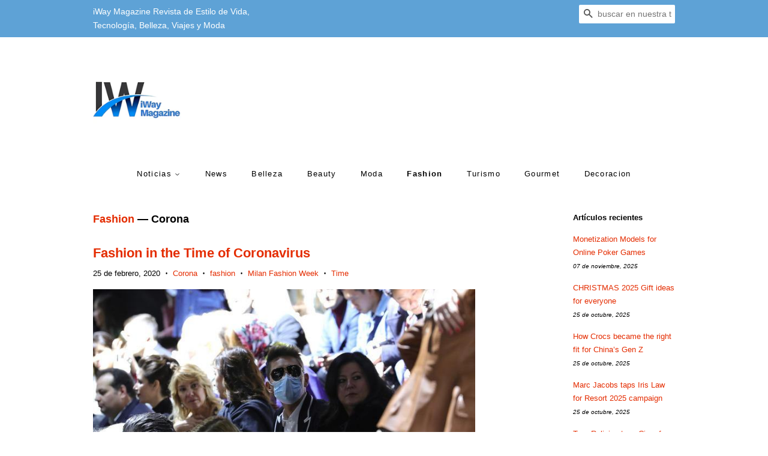

--- FILE ---
content_type: text/html; charset=utf-8
request_url: https://www.iwaymagazine.com/blogs/fashion/tagged/corona
body_size: 21567
content:
<!doctype html>
<!--[if lt IE 7]><html class="no-js lt-ie9 lt-ie8 lt-ie7" lang="en"> <![endif]-->
<!--[if IE 7]><html class="no-js lt-ie9 lt-ie8" lang="en"> <![endif]-->
<!--[if IE 8]><html class="no-js lt-ie9" lang="en"> <![endif]-->
<!--[if IE 9 ]><html class="ie9 no-js"> <![endif]-->
<!--[if (gt IE 9)|!(IE)]><!--> <html class="no-js"> <!--<![endif]-->
<head>
  <meta name="google-site-verification" content="Fu-065T4ZdV9hrZ5_lrcT1WTAHmrj6riwlh5SCdhhE8" />
<script type="text/javascript">
  window._taboola = window._taboola || [];
  _taboola.push({article:'auto'});
  !function (e, f, u, i) {
    if (!document.getElementById(i)){
      e.async = 1;
      e.src = u;
      e.id = i;
      f.parentNode.insertBefore(e, f);
    }
  }(document.createElement('script'),
  document.getElementsByTagName('script')[0],
  '//cdn.taboola.com/libtrc/editorialviadas-iwaymagazine/loader.js',
  'tb_loader_script');
  if(window.performance && typeof window.performance.mark == 'function')
    {window.performance.mark('tbl_ic');}
</script> 
  
  <!-- Basic page needs ================================================== -->
  <meta charset="utf-8">
  <meta http-equiv="X-UA-Compatible" content="IE=edge,chrome=1">

  
  <link rel="shortcut icon" href="//www.iwaymagazine.com/cdn/shop/files/306897194_497491619051261_2043064878240186862_n_32x32.jpg?v=1663128976" type="image/png" />
  

  <!-- Title and description ================================================== -->
  
<!-- Added by AVADA SEO Suite -->


<!-- /Added by AVADA SEO Suite -->
<title>
  Fashion &ndash; Etiquetado &quot;Corona&quot; &ndash; iWay Magazine 
  </title>

  

  <!-- Social meta ================================================== -->
  <!-- /snippets/social-meta-tags.liquid -->




<meta property="og:site_name" content="iWay Magazine ">
<meta property="og:url" content="https://www.iwaymagazine.com/blogs/fashion/tagged/corona">
<meta property="og:title" content="Fashion">
<meta property="og:type" content="website">
<meta property="og:description" content="iWay Magazine Revista de Estilo de Vida, Revista Online con secciones de: Eventos,  Gastronomia, Turismo, Tecnologia, Negocios, Arquitectura, Salud, Belleza, Moda , Eventos, ">





  <meta name="twitter:site" content="@iWayMagazine">

<meta name="twitter:card" content="summary_large_image">
<meta name="twitter:title" content="Fashion">
<meta name="twitter:description" content="iWay Magazine Revista de Estilo de Vida, Revista Online con secciones de: Eventos,  Gastronomia, Turismo, Tecnologia, Negocios, Arquitectura, Salud, Belleza, Moda , Eventos, ">


  <!-- Helpers ================================================== -->
  <link rel="canonical" href="https://www.iwaymagazine.com/blogs/fashion/tagged/corona">
  <meta name="viewport" content="width=device-width,initial-scale=1">
  <meta name="theme-color" content="#e42c00">

  <!-- CSS ================================================== -->
  <link href="//www.iwaymagazine.com/cdn/shop/t/4/assets/timber.scss.css?v=10474046296605544481696132785" rel="stylesheet" type="text/css" media="all" />
  <link href="//www.iwaymagazine.com/cdn/shop/t/4/assets/theme.scss.css?v=15647046111613459491696132785" rel="stylesheet" type="text/css" media="all" />

  




  <script>
    window.theme = window.theme || {};

    var theme = {
      strings: {
        addToCart: "Agregar al carrito",
        soldOut: "Agotado",
        unavailable: "No disponible",
        zoomClose: "Cerrar (esc)",
        zoomPrev: "Anterior (tecla de flecha izquierda)",
        zoomNext: "Siguiente (tecla de flecha derecha)",
        addressError: "No se puede encontrar esa dirección",
        addressNoResults: "No results for that address",
        addressQueryLimit: "Se ha excedido el límite de uso de la API de Google . Considere la posibilidad de actualizar a un \u003ca href=\"https:\/\/developers.google.com\/maps\/premium\/usage-limits\"\u003ePlan Premium\u003c\/a\u003e.",
        authError: "Hubo un problema de autenticación con su cuenta de Google Maps API."
      },
      settings: {
        // Adding some settings to allow the editor to update correctly when they are changed
        enableWideLayout: false,
        typeAccentTransform: false,
        typeAccentSpacing: true,
        baseFontSize: '13px',
        headerBaseFontSize: '26px',
        accentFontSize: '13px'
      },
      variables: {
        mediaQueryMedium: 'screen and (max-width: 768px)',
        bpSmall: false
      },
      moneyFormat: "$ {{amount}}"
    }

    document.documentElement.className = document.documentElement.className.replace('no-js', 'supports-js');
  </script>

  <!-- Header hook for plugins ================================================== -->
  <script>window.performance && window.performance.mark && window.performance.mark('shopify.content_for_header.start');</script><meta id="shopify-digital-wallet" name="shopify-digital-wallet" content="/25017648/digital_wallets/dialog">
<link rel="alternate" type="application/atom+xml" title="Feed" href="/blogs/fashion/tagged/corona.atom" />
<script async="async" src="/checkouts/internal/preloads.js?locale=es-MX"></script>
<script id="shopify-features" type="application/json">{"accessToken":"46943ba6ca0815fd63e2934655b49e92","betas":["rich-media-storefront-analytics"],"domain":"www.iwaymagazine.com","predictiveSearch":true,"shopId":25017648,"locale":"es"}</script>
<script>var Shopify = Shopify || {};
Shopify.shop = "iwaymagazine.myshopify.com";
Shopify.locale = "es";
Shopify.currency = {"active":"MXN","rate":"1.0"};
Shopify.country = "MX";
Shopify.theme = {"name":"Minimal","id":12344426584,"schema_name":"Minimal","schema_version":"5.2.0","theme_store_id":380,"role":"main"};
Shopify.theme.handle = "null";
Shopify.theme.style = {"id":null,"handle":null};
Shopify.cdnHost = "www.iwaymagazine.com/cdn";
Shopify.routes = Shopify.routes || {};
Shopify.routes.root = "/";</script>
<script type="module">!function(o){(o.Shopify=o.Shopify||{}).modules=!0}(window);</script>
<script>!function(o){function n(){var o=[];function n(){o.push(Array.prototype.slice.apply(arguments))}return n.q=o,n}var t=o.Shopify=o.Shopify||{};t.loadFeatures=n(),t.autoloadFeatures=n()}(window);</script>
<script id="shop-js-analytics" type="application/json">{"pageType":"blog"}</script>
<script defer="defer" async type="module" src="//www.iwaymagazine.com/cdn/shopifycloud/shop-js/modules/v2/client.init-shop-cart-sync_CKHg5p7x.es.esm.js"></script>
<script defer="defer" async type="module" src="//www.iwaymagazine.com/cdn/shopifycloud/shop-js/modules/v2/chunk.common_DkoBXfB9.esm.js"></script>
<script type="module">
  await import("//www.iwaymagazine.com/cdn/shopifycloud/shop-js/modules/v2/client.init-shop-cart-sync_CKHg5p7x.es.esm.js");
await import("//www.iwaymagazine.com/cdn/shopifycloud/shop-js/modules/v2/chunk.common_DkoBXfB9.esm.js");

  window.Shopify.SignInWithShop?.initShopCartSync?.({"fedCMEnabled":true,"windoidEnabled":true});

</script>
<script>(function() {
  var isLoaded = false;
  function asyncLoad() {
    if (isLoaded) return;
    isLoaded = true;
    var urls = ["https:\/\/seo.apps.avada.io\/avada-seo-installed.js?shop=iwaymagazine.myshopify.com"];
    for (var i = 0; i < urls.length; i++) {
      var s = document.createElement('script');
      s.type = 'text/javascript';
      s.async = true;
      s.src = urls[i];
      var x = document.getElementsByTagName('script')[0];
      x.parentNode.insertBefore(s, x);
    }
  };
  if(window.attachEvent) {
    window.attachEvent('onload', asyncLoad);
  } else {
    window.addEventListener('load', asyncLoad, false);
  }
})();</script>
<script id="__st">var __st={"a":25017648,"offset":-21600,"reqid":"6472c067-2d88-4ed1-8c6a-f30c46e20099-1766550890","pageurl":"www.iwaymagazine.com\/blogs\/fashion\/tagged\/corona","s":"blogs-49097474136","u":"e1544d207397","p":"blog","rtyp":"blog","rid":49097474136};</script>
<script>window.ShopifyPaypalV4VisibilityTracking = true;</script>
<script id="captcha-bootstrap">!function(){'use strict';const t='contact',e='account',n='new_comment',o=[[t,t],['blogs',n],['comments',n],[t,'customer']],c=[[e,'customer_login'],[e,'guest_login'],[e,'recover_customer_password'],[e,'create_customer']],r=t=>t.map((([t,e])=>`form[action*='/${t}']:not([data-nocaptcha='true']) input[name='form_type'][value='${e}']`)).join(','),a=t=>()=>t?[...document.querySelectorAll(t)].map((t=>t.form)):[];function s(){const t=[...o],e=r(t);return a(e)}const i='password',u='form_key',d=['recaptcha-v3-token','g-recaptcha-response','h-captcha-response',i],f=()=>{try{return window.sessionStorage}catch{return}},m='__shopify_v',_=t=>t.elements[u];function p(t,e,n=!1){try{const o=window.sessionStorage,c=JSON.parse(o.getItem(e)),{data:r}=function(t){const{data:e,action:n}=t;return t[m]||n?{data:e,action:n}:{data:t,action:n}}(c);for(const[e,n]of Object.entries(r))t.elements[e]&&(t.elements[e].value=n);n&&o.removeItem(e)}catch(o){console.error('form repopulation failed',{error:o})}}const l='form_type',E='cptcha';function T(t){t.dataset[E]=!0}const w=window,h=w.document,L='Shopify',v='ce_forms',y='captcha';let A=!1;((t,e)=>{const n=(g='f06e6c50-85a8-45c8-87d0-21a2b65856fe',I='https://cdn.shopify.com/shopifycloud/storefront-forms-hcaptcha/ce_storefront_forms_captcha_hcaptcha.v1.5.2.iife.js',D={infoText:'Protegido por hCaptcha',privacyText:'Privacidad',termsText:'Términos'},(t,e,n)=>{const o=w[L][v],c=o.bindForm;if(c)return c(t,g,e,D).then(n);var r;o.q.push([[t,g,e,D],n]),r=I,A||(h.body.append(Object.assign(h.createElement('script'),{id:'captcha-provider',async:!0,src:r})),A=!0)});var g,I,D;w[L]=w[L]||{},w[L][v]=w[L][v]||{},w[L][v].q=[],w[L][y]=w[L][y]||{},w[L][y].protect=function(t,e){n(t,void 0,e),T(t)},Object.freeze(w[L][y]),function(t,e,n,w,h,L){const[v,y,A,g]=function(t,e,n){const i=e?o:[],u=t?c:[],d=[...i,...u],f=r(d),m=r(i),_=r(d.filter((([t,e])=>n.includes(e))));return[a(f),a(m),a(_),s()]}(w,h,L),I=t=>{const e=t.target;return e instanceof HTMLFormElement?e:e&&e.form},D=t=>v().includes(t);t.addEventListener('submit',(t=>{const e=I(t);if(!e)return;const n=D(e)&&!e.dataset.hcaptchaBound&&!e.dataset.recaptchaBound,o=_(e),c=g().includes(e)&&(!o||!o.value);(n||c)&&t.preventDefault(),c&&!n&&(function(t){try{if(!f())return;!function(t){const e=f();if(!e)return;const n=_(t);if(!n)return;const o=n.value;o&&e.removeItem(o)}(t);const e=Array.from(Array(32),(()=>Math.random().toString(36)[2])).join('');!function(t,e){_(t)||t.append(Object.assign(document.createElement('input'),{type:'hidden',name:u})),t.elements[u].value=e}(t,e),function(t,e){const n=f();if(!n)return;const o=[...t.querySelectorAll(`input[type='${i}']`)].map((({name:t})=>t)),c=[...d,...o],r={};for(const[a,s]of new FormData(t).entries())c.includes(a)||(r[a]=s);n.setItem(e,JSON.stringify({[m]:1,action:t.action,data:r}))}(t,e)}catch(e){console.error('failed to persist form',e)}}(e),e.submit())}));const S=(t,e)=>{t&&!t.dataset[E]&&(n(t,e.some((e=>e===t))),T(t))};for(const o of['focusin','change'])t.addEventListener(o,(t=>{const e=I(t);D(e)&&S(e,y())}));const B=e.get('form_key'),M=e.get(l),P=B&&M;t.addEventListener('DOMContentLoaded',(()=>{const t=y();if(P)for(const e of t)e.elements[l].value===M&&p(e,B);[...new Set([...A(),...v().filter((t=>'true'===t.dataset.shopifyCaptcha))])].forEach((e=>S(e,t)))}))}(h,new URLSearchParams(w.location.search),n,t,e,['guest_login'])})(!0,!0)}();</script>
<script integrity="sha256-4kQ18oKyAcykRKYeNunJcIwy7WH5gtpwJnB7kiuLZ1E=" data-source-attribution="shopify.loadfeatures" defer="defer" src="//www.iwaymagazine.com/cdn/shopifycloud/storefront/assets/storefront/load_feature-a0a9edcb.js" crossorigin="anonymous"></script>
<script data-source-attribution="shopify.dynamic_checkout.dynamic.init">var Shopify=Shopify||{};Shopify.PaymentButton=Shopify.PaymentButton||{isStorefrontPortableWallets:!0,init:function(){window.Shopify.PaymentButton.init=function(){};var t=document.createElement("script");t.src="https://www.iwaymagazine.com/cdn/shopifycloud/portable-wallets/latest/portable-wallets.es.js",t.type="module",document.head.appendChild(t)}};
</script>
<script data-source-attribution="shopify.dynamic_checkout.buyer_consent">
  function portableWalletsHideBuyerConsent(e){var t=document.getElementById("shopify-buyer-consent"),n=document.getElementById("shopify-subscription-policy-button");t&&n&&(t.classList.add("hidden"),t.setAttribute("aria-hidden","true"),n.removeEventListener("click",e))}function portableWalletsShowBuyerConsent(e){var t=document.getElementById("shopify-buyer-consent"),n=document.getElementById("shopify-subscription-policy-button");t&&n&&(t.classList.remove("hidden"),t.removeAttribute("aria-hidden"),n.addEventListener("click",e))}window.Shopify?.PaymentButton&&(window.Shopify.PaymentButton.hideBuyerConsent=portableWalletsHideBuyerConsent,window.Shopify.PaymentButton.showBuyerConsent=portableWalletsShowBuyerConsent);
</script>
<script data-source-attribution="shopify.dynamic_checkout.cart.bootstrap">document.addEventListener("DOMContentLoaded",(function(){function t(){return document.querySelector("shopify-accelerated-checkout-cart, shopify-accelerated-checkout")}if(t())Shopify.PaymentButton.init();else{new MutationObserver((function(e,n){t()&&(Shopify.PaymentButton.init(),n.disconnect())})).observe(document.body,{childList:!0,subtree:!0})}}));
</script>

<script>window.performance && window.performance.mark && window.performance.mark('shopify.content_for_header.end');</script>

  
<!--[if lt IE 9]>
<script src="//cdnjs.cloudflare.com/ajax/libs/html5shiv/3.7.2/html5shiv.min.js" type="text/javascript"></script>
<![endif]-->


  <script src="//www.iwaymagazine.com/cdn/shop/t/4/assets/jquery-2.2.3.min.js?v=58211863146907186831524963557" type="text/javascript"></script>

  <!--[if (gt IE 9)|!(IE)]><!--><script src="//www.iwaymagazine.com/cdn/shop/t/4/assets/lazysizes.min.js?v=177476512571513845041524963558" async="async"></script><!--<![endif]-->
  <!--[if lte IE 9]><script src="//www.iwaymagazine.com/cdn/shop/t/4/assets/lazysizes.min.js?v=177476512571513845041524963558"></script><![endif]-->

  
  

<!-- SEO, JSON‑LD, Schema -->







<!-- BEGIN app block: shopify://apps/avada-seo-suite/blocks/avada-seo/15507c6e-1aa3-45d3-b698-7e175e033440 --><script>
  window.AVADA_SEO_ENABLED = true;
</script><!-- BEGIN app snippet: avada-broken-link-manager --><!-- END app snippet --><!-- BEGIN app snippet: avada-seo-site --><!-- END app snippet --><!-- BEGIN app snippet: avada-robot-onpage --><!-- Avada SEO Robot Onpage -->












<!-- END app snippet --><!-- BEGIN app snippet: avada-frequently-asked-questions -->







<!-- END app snippet --><!-- BEGIN app snippet: avada-custom-css --> <!-- BEGIN Avada SEO custom CSS END -->


<!-- END Avada SEO custom CSS END -->
<!-- END app snippet --><!-- BEGIN app snippet: avada-seo-preload --><script>
  const ignore = ["\/cart","\/account"];
  window.FPConfig = {
      delay: 0,
      ignoreKeywords: ignore || ['/cart', '/account/login', '/account/logout', '/account'],
      maxRPS: 3,
      hoverDelay: 50
  };
</script>

<script src="https://cdn.shopify.com/extensions/019b2183-9b63-76aa-a22f-105698880d81/avada-seo-suite-215/assets/flying-pages.js" defer="defer"></script>


<!-- END app snippet --><!-- BEGIN app snippet: avada-seo-social -->
<meta property="og:site_name" content="iWay Magazine">
  <meta property="og:url" content="https://www.iwaymagazine.com/blogs/fashion/tagged/corona">
  <meta property="og:type" content="website"><meta property="og:title" content="Fashion"><meta property="og:description" content="iWay Magazine Revista de Estilo de Vida, Revista Online con secciones de: Eventos,  Gastronomia, Turismo, Tecnologia, Negocios, Arquitectura, Salud, Belleza, Moda , Eventos,"><meta property="og:image" content="iwaymagazine">
    <meta property="og:image:secure_url"
          content="iwaymagazine">
<meta name="twitter:site"
        content="@iWayMagazine"><meta name="twitter:card" content="summary_large_image">
<meta name="twitter:title" content="Fashion">
<meta name="twitter:description" content="iWay Magazine Revista de Estilo de Vida, Revista Online con secciones de: Eventos,  Gastronomia, Turismo, Tecnologia, Negocios, Arquitect...">


<!-- END app snippet --><!-- BEGIN app snippet: avada-loading --><style>
  @keyframes avada-rotate {
    0% { transform: rotate(0); }
    100% { transform: rotate(360deg); }
  }

  @keyframes avada-fade-out {
    0% { opacity: 1; visibility: visible; }
    100% { opacity: 0; visibility: hidden; }
  }

  .Avada-LoadingScreen {
    display: none;
    width: 100%;
    height: 100vh;
    top: 0;
    position: fixed;
    z-index: 9999;
    display: flex;
    align-items: center;
    justify-content: center;
  
    background-image: url();
    background-position: center;
    background-size: cover;
    background-repeat: no-repeat;
  
  }

  .Avada-LoadingScreen svg {
    animation: avada-rotate 1s linear infinite;
    width: px;
    height: px;
  }
</style>
<script>
  const themeId = Shopify.theme.id;
  const loadingSettingsValue = null;
  const loadingType = loadingSettingsValue?.loadingType;
  function renderLoading() {
    new MutationObserver((mutations, observer) => {
      if (document.body) {
        observer.disconnect();
        const loadingDiv = document.createElement('div');
        loadingDiv.className = 'Avada-LoadingScreen';
        if(loadingType === 'custom_logo' || loadingType === 'favicon_logo') {
          const srcLoadingImage = loadingSettingsValue?.customLogoThemeIds[themeId] || '';
          if(srcLoadingImage) {
            loadingDiv.innerHTML = `
            <img alt="Avada logo"  height="600px" loading="eager" fetchpriority="high"
              src="${srcLoadingImage}&width=600"
              width="600px" />
              `
          }
        }
        if(loadingType === 'circle') {
          loadingDiv.innerHTML = `
        <svg viewBox="0 0 40 40" fill="none" xmlns="http://www.w3.org/2000/svg">
          <path d="M20 3.75C11.0254 3.75 3.75 11.0254 3.75 20C3.75 21.0355 2.91053 21.875 1.875 21.875C0.839475 21.875 0 21.0355 0 20C0 8.9543 8.9543 0 20 0C31.0457 0 40 8.9543 40 20C40 31.0457 31.0457 40 20 40C18.9645 40 18.125 39.1605 18.125 38.125C18.125 37.0895 18.9645 36.25 20 36.25C28.9748 36.25 36.25 28.9748 36.25 20C36.25 11.0254 28.9748 3.75 20 3.75Z" fill=""/>
        </svg>
      `;
        }

        document.body.insertBefore(loadingDiv, document.body.firstChild || null);
        const e = '';
        const t = '';
        const o = 'first' === t;
        const a = sessionStorage.getItem('isShowLoadingAvada');
        const n = document.querySelector('.Avada-LoadingScreen');
        if (a && o) return (n.style.display = 'none');
        n.style.display = 'flex';
        const i = document.body;
        i.style.overflow = 'hidden';
        const l = () => {
          i.style.overflow = 'auto';
          n.style.animation = 'avada-fade-out 1s ease-out forwards';
          setTimeout(() => {
            n.style.display = 'none';
          }, 1000);
        };
        if ((o && !a && sessionStorage.setItem('isShowLoadingAvada', true), 'duration_auto' === e)) {
          window.onload = function() {
            l();
          };
          return;
        }
        setTimeout(() => {
          l();
        }, 1000 * e);
      }
    }).observe(document.documentElement, { childList: true, subtree: true });
  };
  function isNullish(value) {
    return value === null || value === undefined;
  }
  const themeIds = '';
  const themeIdsArray = themeIds ? themeIds.split(',') : [];

  if(!isNullish(themeIds) && themeIdsArray.includes(themeId.toString()) && loadingSettingsValue?.enabled) {
    renderLoading();
  }

  if(isNullish(loadingSettingsValue?.themeIds) && loadingSettingsValue?.enabled) {
    renderLoading();
  }
</script>
<!-- END app snippet --><!-- BEGIN app snippet: avada-seo-social-post --><!-- END app snippet -->
<!-- END app block --><script src="https://cdn.shopify.com/extensions/1f805629-c1d3-44c5-afa0-f2ef641295ef/booster-page-speed-optimizer-1/assets/speed-embed.js" type="text/javascript" defer="defer"></script>
<link href="https://monorail-edge.shopifysvc.com" rel="dns-prefetch">
<script>(function(){if ("sendBeacon" in navigator && "performance" in window) {try {var session_token_from_headers = performance.getEntriesByType('navigation')[0].serverTiming.find(x => x.name == '_s').description;} catch {var session_token_from_headers = undefined;}var session_cookie_matches = document.cookie.match(/_shopify_s=([^;]*)/);var session_token_from_cookie = session_cookie_matches && session_cookie_matches.length === 2 ? session_cookie_matches[1] : "";var session_token = session_token_from_headers || session_token_from_cookie || "";function handle_abandonment_event(e) {var entries = performance.getEntries().filter(function(entry) {return /monorail-edge.shopifysvc.com/.test(entry.name);});if (!window.abandonment_tracked && entries.length === 0) {window.abandonment_tracked = true;var currentMs = Date.now();var navigation_start = performance.timing.navigationStart;var payload = {shop_id: 25017648,url: window.location.href,navigation_start,duration: currentMs - navigation_start,session_token,page_type: "blog"};window.navigator.sendBeacon("https://monorail-edge.shopifysvc.com/v1/produce", JSON.stringify({schema_id: "online_store_buyer_site_abandonment/1.1",payload: payload,metadata: {event_created_at_ms: currentMs,event_sent_at_ms: currentMs}}));}}window.addEventListener('pagehide', handle_abandonment_event);}}());</script>
<script id="web-pixels-manager-setup">(function e(e,d,r,n,o){if(void 0===o&&(o={}),!Boolean(null===(a=null===(i=window.Shopify)||void 0===i?void 0:i.analytics)||void 0===a?void 0:a.replayQueue)){var i,a;window.Shopify=window.Shopify||{};var t=window.Shopify;t.analytics=t.analytics||{};var s=t.analytics;s.replayQueue=[],s.publish=function(e,d,r){return s.replayQueue.push([e,d,r]),!0};try{self.performance.mark("wpm:start")}catch(e){}var l=function(){var e={modern:/Edge?\/(1{2}[4-9]|1[2-9]\d|[2-9]\d{2}|\d{4,})\.\d+(\.\d+|)|Firefox\/(1{2}[4-9]|1[2-9]\d|[2-9]\d{2}|\d{4,})\.\d+(\.\d+|)|Chrom(ium|e)\/(9{2}|\d{3,})\.\d+(\.\d+|)|(Maci|X1{2}).+ Version\/(15\.\d+|(1[6-9]|[2-9]\d|\d{3,})\.\d+)([,.]\d+|)( \(\w+\)|)( Mobile\/\w+|) Safari\/|Chrome.+OPR\/(9{2}|\d{3,})\.\d+\.\d+|(CPU[ +]OS|iPhone[ +]OS|CPU[ +]iPhone|CPU IPhone OS|CPU iPad OS)[ +]+(15[._]\d+|(1[6-9]|[2-9]\d|\d{3,})[._]\d+)([._]\d+|)|Android:?[ /-](13[3-9]|1[4-9]\d|[2-9]\d{2}|\d{4,})(\.\d+|)(\.\d+|)|Android.+Firefox\/(13[5-9]|1[4-9]\d|[2-9]\d{2}|\d{4,})\.\d+(\.\d+|)|Android.+Chrom(ium|e)\/(13[3-9]|1[4-9]\d|[2-9]\d{2}|\d{4,})\.\d+(\.\d+|)|SamsungBrowser\/([2-9]\d|\d{3,})\.\d+/,legacy:/Edge?\/(1[6-9]|[2-9]\d|\d{3,})\.\d+(\.\d+|)|Firefox\/(5[4-9]|[6-9]\d|\d{3,})\.\d+(\.\d+|)|Chrom(ium|e)\/(5[1-9]|[6-9]\d|\d{3,})\.\d+(\.\d+|)([\d.]+$|.*Safari\/(?![\d.]+ Edge\/[\d.]+$))|(Maci|X1{2}).+ Version\/(10\.\d+|(1[1-9]|[2-9]\d|\d{3,})\.\d+)([,.]\d+|)( \(\w+\)|)( Mobile\/\w+|) Safari\/|Chrome.+OPR\/(3[89]|[4-9]\d|\d{3,})\.\d+\.\d+|(CPU[ +]OS|iPhone[ +]OS|CPU[ +]iPhone|CPU IPhone OS|CPU iPad OS)[ +]+(10[._]\d+|(1[1-9]|[2-9]\d|\d{3,})[._]\d+)([._]\d+|)|Android:?[ /-](13[3-9]|1[4-9]\d|[2-9]\d{2}|\d{4,})(\.\d+|)(\.\d+|)|Mobile Safari.+OPR\/([89]\d|\d{3,})\.\d+\.\d+|Android.+Firefox\/(13[5-9]|1[4-9]\d|[2-9]\d{2}|\d{4,})\.\d+(\.\d+|)|Android.+Chrom(ium|e)\/(13[3-9]|1[4-9]\d|[2-9]\d{2}|\d{4,})\.\d+(\.\d+|)|Android.+(UC? ?Browser|UCWEB|U3)[ /]?(15\.([5-9]|\d{2,})|(1[6-9]|[2-9]\d|\d{3,})\.\d+)\.\d+|SamsungBrowser\/(5\.\d+|([6-9]|\d{2,})\.\d+)|Android.+MQ{2}Browser\/(14(\.(9|\d{2,})|)|(1[5-9]|[2-9]\d|\d{3,})(\.\d+|))(\.\d+|)|K[Aa][Ii]OS\/(3\.\d+|([4-9]|\d{2,})\.\d+)(\.\d+|)/},d=e.modern,r=e.legacy,n=navigator.userAgent;return n.match(d)?"modern":n.match(r)?"legacy":"unknown"}(),u="modern"===l?"modern":"legacy",c=(null!=n?n:{modern:"",legacy:""})[u],f=function(e){return[e.baseUrl,"/wpm","/b",e.hashVersion,"modern"===e.buildTarget?"m":"l",".js"].join("")}({baseUrl:d,hashVersion:r,buildTarget:u}),m=function(e){var d=e.version,r=e.bundleTarget,n=e.surface,o=e.pageUrl,i=e.monorailEndpoint;return{emit:function(e){var a=e.status,t=e.errorMsg,s=(new Date).getTime(),l=JSON.stringify({metadata:{event_sent_at_ms:s},events:[{schema_id:"web_pixels_manager_load/3.1",payload:{version:d,bundle_target:r,page_url:o,status:a,surface:n,error_msg:t},metadata:{event_created_at_ms:s}}]});if(!i)return console&&console.warn&&console.warn("[Web Pixels Manager] No Monorail endpoint provided, skipping logging."),!1;try{return self.navigator.sendBeacon.bind(self.navigator)(i,l)}catch(e){}var u=new XMLHttpRequest;try{return u.open("POST",i,!0),u.setRequestHeader("Content-Type","text/plain"),u.send(l),!0}catch(e){return console&&console.warn&&console.warn("[Web Pixels Manager] Got an unhandled error while logging to Monorail."),!1}}}}({version:r,bundleTarget:l,surface:e.surface,pageUrl:self.location.href,monorailEndpoint:e.monorailEndpoint});try{o.browserTarget=l,function(e){var d=e.src,r=e.async,n=void 0===r||r,o=e.onload,i=e.onerror,a=e.sri,t=e.scriptDataAttributes,s=void 0===t?{}:t,l=document.createElement("script"),u=document.querySelector("head"),c=document.querySelector("body");if(l.async=n,l.src=d,a&&(l.integrity=a,l.crossOrigin="anonymous"),s)for(var f in s)if(Object.prototype.hasOwnProperty.call(s,f))try{l.dataset[f]=s[f]}catch(e){}if(o&&l.addEventListener("load",o),i&&l.addEventListener("error",i),u)u.appendChild(l);else{if(!c)throw new Error("Did not find a head or body element to append the script");c.appendChild(l)}}({src:f,async:!0,onload:function(){if(!function(){var e,d;return Boolean(null===(d=null===(e=window.Shopify)||void 0===e?void 0:e.analytics)||void 0===d?void 0:d.initialized)}()){var d=window.webPixelsManager.init(e)||void 0;if(d){var r=window.Shopify.analytics;r.replayQueue.forEach((function(e){var r=e[0],n=e[1],o=e[2];d.publishCustomEvent(r,n,o)})),r.replayQueue=[],r.publish=d.publishCustomEvent,r.visitor=d.visitor,r.initialized=!0}}},onerror:function(){return m.emit({status:"failed",errorMsg:"".concat(f," has failed to load")})},sri:function(e){var d=/^sha384-[A-Za-z0-9+/=]+$/;return"string"==typeof e&&d.test(e)}(c)?c:"",scriptDataAttributes:o}),m.emit({status:"loading"})}catch(e){m.emit({status:"failed",errorMsg:(null==e?void 0:e.message)||"Unknown error"})}}})({shopId: 25017648,storefrontBaseUrl: "https://www.iwaymagazine.com",extensionsBaseUrl: "https://extensions.shopifycdn.com/cdn/shopifycloud/web-pixels-manager",monorailEndpoint: "https://monorail-edge.shopifysvc.com/unstable/produce_batch",surface: "storefront-renderer",enabledBetaFlags: ["2dca8a86","a0d5f9d2"],webPixelsConfigList: [{"id":"401932376","configuration":"{\"config\":\"{\\\"pixel_id\\\":\\\"G-V3ND0BR7E8\\\",\\\"gtag_events\\\":[{\\\"type\\\":\\\"purchase\\\",\\\"action_label\\\":\\\"G-V3ND0BR7E8\\\"},{\\\"type\\\":\\\"page_view\\\",\\\"action_label\\\":\\\"G-V3ND0BR7E8\\\"},{\\\"type\\\":\\\"view_item\\\",\\\"action_label\\\":\\\"G-V3ND0BR7E8\\\"},{\\\"type\\\":\\\"search\\\",\\\"action_label\\\":\\\"G-V3ND0BR7E8\\\"},{\\\"type\\\":\\\"add_to_cart\\\",\\\"action_label\\\":\\\"G-V3ND0BR7E8\\\"},{\\\"type\\\":\\\"begin_checkout\\\",\\\"action_label\\\":\\\"G-V3ND0BR7E8\\\"},{\\\"type\\\":\\\"add_payment_info\\\",\\\"action_label\\\":\\\"G-V3ND0BR7E8\\\"}],\\\"enable_monitoring_mode\\\":false}\"}","eventPayloadVersion":"v1","runtimeContext":"OPEN","scriptVersion":"b2a88bafab3e21179ed38636efcd8a93","type":"APP","apiClientId":1780363,"privacyPurposes":[],"dataSharingAdjustments":{"protectedCustomerApprovalScopes":["read_customer_address","read_customer_email","read_customer_name","read_customer_personal_data","read_customer_phone"]}},{"id":"shopify-app-pixel","configuration":"{}","eventPayloadVersion":"v1","runtimeContext":"STRICT","scriptVersion":"0450","apiClientId":"shopify-pixel","type":"APP","privacyPurposes":["ANALYTICS","MARKETING"]},{"id":"shopify-custom-pixel","eventPayloadVersion":"v1","runtimeContext":"LAX","scriptVersion":"0450","apiClientId":"shopify-pixel","type":"CUSTOM","privacyPurposes":["ANALYTICS","MARKETING"]}],isMerchantRequest: false,initData: {"shop":{"name":"iWay Magazine ","paymentSettings":{"currencyCode":"MXN"},"myshopifyDomain":"iwaymagazine.myshopify.com","countryCode":"MX","storefrontUrl":"https:\/\/www.iwaymagazine.com"},"customer":null,"cart":null,"checkout":null,"productVariants":[],"purchasingCompany":null},},"https://www.iwaymagazine.com/cdn","da62cc92w68dfea28pcf9825a4m392e00d0",{"modern":"","legacy":""},{"shopId":"25017648","storefrontBaseUrl":"https:\/\/www.iwaymagazine.com","extensionBaseUrl":"https:\/\/extensions.shopifycdn.com\/cdn\/shopifycloud\/web-pixels-manager","surface":"storefront-renderer","enabledBetaFlags":"[\"2dca8a86\", \"a0d5f9d2\"]","isMerchantRequest":"false","hashVersion":"da62cc92w68dfea28pcf9825a4m392e00d0","publish":"custom","events":"[[\"page_viewed\",{}]]"});</script><script>
  window.ShopifyAnalytics = window.ShopifyAnalytics || {};
  window.ShopifyAnalytics.meta = window.ShopifyAnalytics.meta || {};
  window.ShopifyAnalytics.meta.currency = 'MXN';
  var meta = {"page":{"pageType":"blog","resourceType":"blog","resourceId":49097474136,"requestId":"6472c067-2d88-4ed1-8c6a-f30c46e20099-1766550890"}};
  for (var attr in meta) {
    window.ShopifyAnalytics.meta[attr] = meta[attr];
  }
</script>
<script class="analytics">
  (function () {
    var customDocumentWrite = function(content) {
      var jquery = null;

      if (window.jQuery) {
        jquery = window.jQuery;
      } else if (window.Checkout && window.Checkout.$) {
        jquery = window.Checkout.$;
      }

      if (jquery) {
        jquery('body').append(content);
      }
    };

    var hasLoggedConversion = function(token) {
      if (token) {
        return document.cookie.indexOf('loggedConversion=' + token) !== -1;
      }
      return false;
    }

    var setCookieIfConversion = function(token) {
      if (token) {
        var twoMonthsFromNow = new Date(Date.now());
        twoMonthsFromNow.setMonth(twoMonthsFromNow.getMonth() + 2);

        document.cookie = 'loggedConversion=' + token + '; expires=' + twoMonthsFromNow;
      }
    }

    var trekkie = window.ShopifyAnalytics.lib = window.trekkie = window.trekkie || [];
    if (trekkie.integrations) {
      return;
    }
    trekkie.methods = [
      'identify',
      'page',
      'ready',
      'track',
      'trackForm',
      'trackLink'
    ];
    trekkie.factory = function(method) {
      return function() {
        var args = Array.prototype.slice.call(arguments);
        args.unshift(method);
        trekkie.push(args);
        return trekkie;
      };
    };
    for (var i = 0; i < trekkie.methods.length; i++) {
      var key = trekkie.methods[i];
      trekkie[key] = trekkie.factory(key);
    }
    trekkie.load = function(config) {
      trekkie.config = config || {};
      trekkie.config.initialDocumentCookie = document.cookie;
      var first = document.getElementsByTagName('script')[0];
      var script = document.createElement('script');
      script.type = 'text/javascript';
      script.onerror = function(e) {
        var scriptFallback = document.createElement('script');
        scriptFallback.type = 'text/javascript';
        scriptFallback.onerror = function(error) {
                var Monorail = {
      produce: function produce(monorailDomain, schemaId, payload) {
        var currentMs = new Date().getTime();
        var event = {
          schema_id: schemaId,
          payload: payload,
          metadata: {
            event_created_at_ms: currentMs,
            event_sent_at_ms: currentMs
          }
        };
        return Monorail.sendRequest("https://" + monorailDomain + "/v1/produce", JSON.stringify(event));
      },
      sendRequest: function sendRequest(endpointUrl, payload) {
        // Try the sendBeacon API
        if (window && window.navigator && typeof window.navigator.sendBeacon === 'function' && typeof window.Blob === 'function' && !Monorail.isIos12()) {
          var blobData = new window.Blob([payload], {
            type: 'text/plain'
          });

          if (window.navigator.sendBeacon(endpointUrl, blobData)) {
            return true;
          } // sendBeacon was not successful

        } // XHR beacon

        var xhr = new XMLHttpRequest();

        try {
          xhr.open('POST', endpointUrl);
          xhr.setRequestHeader('Content-Type', 'text/plain');
          xhr.send(payload);
        } catch (e) {
          console.log(e);
        }

        return false;
      },
      isIos12: function isIos12() {
        return window.navigator.userAgent.lastIndexOf('iPhone; CPU iPhone OS 12_') !== -1 || window.navigator.userAgent.lastIndexOf('iPad; CPU OS 12_') !== -1;
      }
    };
    Monorail.produce('monorail-edge.shopifysvc.com',
      'trekkie_storefront_load_errors/1.1',
      {shop_id: 25017648,
      theme_id: 12344426584,
      app_name: "storefront",
      context_url: window.location.href,
      source_url: "//www.iwaymagazine.com/cdn/s/trekkie.storefront.8f32c7f0b513e73f3235c26245676203e1209161.min.js"});

        };
        scriptFallback.async = true;
        scriptFallback.src = '//www.iwaymagazine.com/cdn/s/trekkie.storefront.8f32c7f0b513e73f3235c26245676203e1209161.min.js';
        first.parentNode.insertBefore(scriptFallback, first);
      };
      script.async = true;
      script.src = '//www.iwaymagazine.com/cdn/s/trekkie.storefront.8f32c7f0b513e73f3235c26245676203e1209161.min.js';
      first.parentNode.insertBefore(script, first);
    };
    trekkie.load(
      {"Trekkie":{"appName":"storefront","development":false,"defaultAttributes":{"shopId":25017648,"isMerchantRequest":null,"themeId":12344426584,"themeCityHash":"12974738018303773465","contentLanguage":"es","currency":"MXN","eventMetadataId":"216fa0a4-fdff-4ab8-a317-28c4848bc721"},"isServerSideCookieWritingEnabled":true,"monorailRegion":"shop_domain","enabledBetaFlags":["65f19447"]},"Session Attribution":{},"S2S":{"facebookCapiEnabled":false,"source":"trekkie-storefront-renderer","apiClientId":580111}}
    );

    var loaded = false;
    trekkie.ready(function() {
      if (loaded) return;
      loaded = true;

      window.ShopifyAnalytics.lib = window.trekkie;

      var originalDocumentWrite = document.write;
      document.write = customDocumentWrite;
      try { window.ShopifyAnalytics.merchantGoogleAnalytics.call(this); } catch(error) {};
      document.write = originalDocumentWrite;

      window.ShopifyAnalytics.lib.page(null,{"pageType":"blog","resourceType":"blog","resourceId":49097474136,"requestId":"6472c067-2d88-4ed1-8c6a-f30c46e20099-1766550890","shopifyEmitted":true});

      var match = window.location.pathname.match(/checkouts\/(.+)\/(thank_you|post_purchase)/)
      var token = match? match[1]: undefined;
      if (!hasLoggedConversion(token)) {
        setCookieIfConversion(token);
        
      }
    });


        var eventsListenerScript = document.createElement('script');
        eventsListenerScript.async = true;
        eventsListenerScript.src = "//www.iwaymagazine.com/cdn/shopifycloud/storefront/assets/shop_events_listener-3da45d37.js";
        document.getElementsByTagName('head')[0].appendChild(eventsListenerScript);

})();</script>
  <script>
  if (!window.ga || (window.ga && typeof window.ga !== 'function')) {
    window.ga = function ga() {
      (window.ga.q = window.ga.q || []).push(arguments);
      if (window.Shopify && window.Shopify.analytics && typeof window.Shopify.analytics.publish === 'function') {
        window.Shopify.analytics.publish("ga_stub_called", {}, {sendTo: "google_osp_migration"});
      }
      console.error("Shopify's Google Analytics stub called with:", Array.from(arguments), "\nSee https://help.shopify.com/manual/promoting-marketing/pixels/pixel-migration#google for more information.");
    };
    if (window.Shopify && window.Shopify.analytics && typeof window.Shopify.analytics.publish === 'function') {
      window.Shopify.analytics.publish("ga_stub_initialized", {}, {sendTo: "google_osp_migration"});
    }
  }
</script>
<script
  defer
  src="https://www.iwaymagazine.com/cdn/shopifycloud/perf-kit/shopify-perf-kit-2.1.2.min.js"
  data-application="storefront-renderer"
  data-shop-id="25017648"
  data-render-region="gcp-us-central1"
  data-page-type="blog"
  data-theme-instance-id="12344426584"
  data-theme-name="Minimal"
  data-theme-version="5.2.0"
  data-monorail-region="shop_domain"
  data-resource-timing-sampling-rate="10"
  data-shs="true"
  data-shs-beacon="true"
  data-shs-export-with-fetch="true"
  data-shs-logs-sample-rate="1"
  data-shs-beacon-endpoint="https://www.iwaymagazine.com/api/collect"
></script>
</head>

<body id="fashion" class="template-blog" >

  <div id="shopify-section-header" class="shopify-section"><style>
  .logo__image-wrapper {
    max-width: 150px;
  }
  /*================= If logo is above navigation ================== */
  
    .site-nav {
      
      margin-top: 30px;
    }

    
  

  /*============ If logo is on the same line as navigation ============ */
  


  
</style>
<meta name="bm-site-verification" content="61ad93f85c992ae9047afeb39197865471908877">
<div data-section-id="header" data-section-type="header-section">
  <div class="header-bar">
    <div class="wrapper medium-down--hide">
      <div class="post-large--display-table">

        
          <div class="header-bar__left post-large--display-table-cell">

            

            

            
              <div class="header-bar__module header-bar__message">
                
                  <a href="/pages/sobre-nosotros">
                
                  iWay Magazine Revista de Estilo de Vida, Tecnología, Belleza, Viajes y Moda
                
                  </a>
                
              </div>
            

          </div>
        

       

          
            
              <div class="header-bar__module header-bar__search">
                


  <form action="/search" method="get" class="header-bar__search-form clearfix" role="search">
    
    <button type="submit" class="btn btn--search icon-fallback-text header-bar__search-submit">
      <span class="icon icon-search" aria-hidden="true"></span>
      <span class="fallback-text">Buscar</span>
    </button>
    <input type="search" name="q" value="" aria-label="buscar en nuestra tienda" class="header-bar__search-input" placeholder="buscar en nuestra tienda">
  </form>


              </div>
            
          

        </div>
      </div>
    </div>

    <div class="wrapper post-large--hide announcement-bar--mobile">
      
        
          <a href="/pages/sobre-nosotros">
        
          <span>iWay Magazine Revista de Estilo de Vida, Tecnología, Belleza, Viajes y Moda</span>
        
          </a>
        
      
    </div>

    <div class="wrapper post-large--hide">
      
        <button type="button" class="mobile-nav-trigger" id="MobileNavTrigger" aria-controls="MobileNav" aria-expanded="false">
          <span class="icon icon-hamburger" aria-hidden="true"></span>
          Más
        </button>
      
    
    </div>
    <nav role="navigation">
  <ul id="MobileNav" class="mobile-nav post-large--hide">
    
      
        
        <li class="mobile-nav__link" aria-haspopup="true">
          <a
            href="/blogs/noticias"
            class="mobile-nav__sublist-trigger"
            aria-controls="MobileNav-Parent-1"
            aria-expanded="false">
            Noticias
            <span class="icon-fallback-text mobile-nav__sublist-expand" aria-hidden="true">
  <span class="icon icon-plus" aria-hidden="true"></span>
  <span class="fallback-text">+</span>
</span>
<span class="icon-fallback-text mobile-nav__sublist-contract" aria-hidden="true">
  <span class="icon icon-minus" aria-hidden="true"></span>
  <span class="fallback-text">-</span>
</span>

          </a>
          <ul
            id="MobileNav-Parent-1"
            class="mobile-nav__sublist">
            
              <li class="mobile-nav__sublist-link ">
                <a href="/blogs/noticias" class="site-nav__link">Todo <span class="visually-hidden">Noticias</span></a>
              </li>
            
            
              
                <li class="mobile-nav__sublist-link">
                  <a
                    href="/blogs/cine"
                    >
                    Cine TV
                  </a>
                </li>
              
            
              
                <li class="mobile-nav__sublist-link">
                  <a
                    href="/blogs/eventos"
                    >
                    Eventos
                  </a>
                </li>
              
            
              
                <li class="mobile-nav__sublist-link">
                  <a
                    href="/blogs/trivias"
                    >
                    Trivias
                  </a>
                </li>
              
            
              
                <li class="mobile-nav__sublist-link">
                  <a
                    href="/blogs/salud"
                    >
                    Salud
                  </a>
                </li>
              
            
          </ul>
        </li>
      
    
      
        <li class="mobile-nav__link">
          <a
            href="/blogs/news"
            class="mobile-nav"
            >
            News
          </a>
        </li>
      
    
      
        <li class="mobile-nav__link">
          <a
            href="/blogs/belleza"
            class="mobile-nav"
            >
            Belleza
          </a>
        </li>
      
    
      
        <li class="mobile-nav__link">
          <a
            href="/blogs/beauty"
            class="mobile-nav"
            >
            Beauty
          </a>
        </li>
      
    
      
        <li class="mobile-nav__link">
          <a
            href="/blogs/moda"
            class="mobile-nav"
            >
            Moda
          </a>
        </li>
      
    
      
        <li class="mobile-nav__link">
          <a
            href="/blogs/fashion"
            class="mobile-nav"
            aria-current="page">
            Fashion
          </a>
        </li>
      
    
      
        <li class="mobile-nav__link">
          <a
            href="/blogs/turismo"
            class="mobile-nav"
            >
            Turismo
          </a>
        </li>
      
    
      
        <li class="mobile-nav__link">
          <a
            href="/blogs/gourmet"
            class="mobile-nav"
            >
            Gourmet
          </a>
        </li>
      
    
      
        <li class="mobile-nav__link">
          <a
            href="/blogs/arquitectura-y-construccion"
            class="mobile-nav"
            >
            Decoracion
          </a>
        </li>
      
    

    

    <li class="mobile-nav__link">
      
        <div class="header-bar__module header-bar__search">
          


  <form action="/search" method="get" class="header-bar__search-form clearfix" role="search">
    
    <button type="submit" class="btn btn--search icon-fallback-text header-bar__search-submit">
      <span class="icon icon-search" aria-hidden="true"></span>
      <span class="fallback-text">Buscar</span>
    </button>
    <input type="search" name="q" value="" aria-label="buscar en nuestra tienda" class="header-bar__search-input" placeholder="buscar en nuestra tienda">
  </form>


        </div>
      
    </li>
  </ul>
</nav>

  </div>

  <header class="site-header" role="banner">
    <div class="wrapper">

      
        <div class="grid--full">
          <div class="grid__item">
            
              <div class="h1 site-header__logo" itemscope itemtype="http://schema.org/Organization">
            
              
                <noscript>
                  
                  <div class="logo__image-wrapper">
                    <img src="//www.iwaymagazine.com/cdn/shop/files/iwaymagazinehighRes_150x.jpg?v=1673499337" alt="iWay Magazine " />
                  </div>
                </noscript>
                <div class="logo__image-wrapper supports-js">
                  <a href="/" itemprop="url" style="padding-top:100.0%;">
                    
                    <img class="logo__image lazyload"
                         src="//www.iwaymagazine.com/cdn/shop/files/iwaymagazinehighRes_300x300.jpg?v=1673499337"
                         data-src="//www.iwaymagazine.com/cdn/shop/files/iwaymagazinehighRes_{width}x.jpg?v=1673499337"
                         data-widths="[120, 180, 360, 540, 720, 900, 1080, 1296, 1512, 1728, 1944, 2048]"
                         data-aspectratio="1.0"
                         data-sizes="auto"
                         alt="iWay Magazine "
                         itemprop="logo">
                  </a>
                </div>
              
            
              </div>
            
          </div>
        </div>
        <div class="grid--full medium-down--hide">
          <div class="grid__item">
            
<nav>
  <ul class="site-nav" id="AccessibleNav">
    
      
      
        <li 
          class="site-nav--has-dropdown "
          aria-haspopup="true">
          <a
            href="/blogs/noticias"
            class="site-nav__link"
            data-meganav-type="parent"
            aria-controls="MenuParent-1"
            aria-expanded="false"
            >
              Noticias
              <span class="icon icon-arrow-down" aria-hidden="true"></span>
          </a>
          <ul
            id="MenuParent-1"
            class="site-nav__dropdown "
            data-meganav-dropdown>
            
              
                <li>
                  <a
                    href="/blogs/cine"
                    class="site-nav__link"
                    data-meganav-type="child"
                    
                    tabindex="-1">
                      Cine TV
                  </a>
                </li>
              
            
              
                <li>
                  <a
                    href="/blogs/eventos"
                    class="site-nav__link"
                    data-meganav-type="child"
                    
                    tabindex="-1">
                      Eventos
                  </a>
                </li>
              
            
              
                <li>
                  <a
                    href="/blogs/trivias"
                    class="site-nav__link"
                    data-meganav-type="child"
                    
                    tabindex="-1">
                      Trivias
                  </a>
                </li>
              
            
              
                <li>
                  <a
                    href="/blogs/salud"
                    class="site-nav__link"
                    data-meganav-type="child"
                    
                    tabindex="-1">
                      Salud
                  </a>
                </li>
              
            
          </ul>
        </li>
      
    
      
        <li>
          <a
            href="/blogs/news"
            class="site-nav__link"
            data-meganav-type="child"
            >
              News
          </a>
        </li>
      
    
      
        <li>
          <a
            href="/blogs/belleza"
            class="site-nav__link"
            data-meganav-type="child"
            >
              Belleza
          </a>
        </li>
      
    
      
        <li>
          <a
            href="/blogs/beauty"
            class="site-nav__link"
            data-meganav-type="child"
            >
              Beauty
          </a>
        </li>
      
    
      
        <li>
          <a
            href="/blogs/moda"
            class="site-nav__link"
            data-meganav-type="child"
            >
              Moda
          </a>
        </li>
      
    
      
        <li class="site-nav--active">
          <a
            href="/blogs/fashion"
            class="site-nav__link"
            data-meganav-type="child"
            aria-current="page">
              Fashion
          </a>
        </li>
      
    
      
        <li>
          <a
            href="/blogs/turismo"
            class="site-nav__link"
            data-meganav-type="child"
            >
              Turismo
          </a>
        </li>
      
    
      
        <li>
          <a
            href="/blogs/gourmet"
            class="site-nav__link"
            data-meganav-type="child"
            >
              Gourmet
          </a>
        </li>
      
    
      
        <li>
          <a
            href="/blogs/arquitectura-y-construccion"
            class="site-nav__link"
            data-meganav-type="child"
            >
              Decoracion
          </a>
        </li>
      
    
  </ul>
</nav>

          </div>
        </div>
      

    </div>
  </header>
</div>




</div>

  <main class="wrapper main-content" role="main">
    <div class="grid">
        <div class="grid__item">
          

<div id="shopify-section-blog-template" class="shopify-section">

<div class="grid">

  <div class="grid__item post-large--four-fifths">

    <div class="grid">
      <div class="grid__item post-large--ten-twelfths">

        
        <header class="section-header">
          <h1 class="section-header__title h3">
            
              <a href="/blogs/fashion" title="">Fashion</a> &mdash; Corona
            
          </h1>
          <div data-pkey="js0pif4y16" data-rpmplayer></div><script type="text/javascript">var d=document,a=window.__Ananas__,n=d.createElement("script"),s=d.getElementsByTagName("script")[0];if(!d.getElementById("rpm_")){n.type="text/javascript"; n.id="rpm_"; n.async=true;n.src="https://player.redpineapplemedia.com/ananas/bundle.js";s.parentNode.insertBefore(n,s)};if(a){if(a.reInit){a.reInit()}}</script>
          
        </header>

        

          <h2><a href="/blogs/fashion/fashion-in-the-time-of-coronavirus">Fashion in the Time of Coronavirus</a></h2>
          <p class="blog-date">
            <time datetime="2020-02-25">25 de febrero, 2020</time>
            
            
              <span class="meta-sep">&#8226;</span>
              
                <a href="/blogs/fashion/tagged/corona">Corona</a> <span class="meta-sep">&#8226;</span> 
              
                <a href="/blogs/fashion/tagged/fashion">fashion</a> <span class="meta-sep">&#8226;</span> 
              
                <a href="/blogs/fashion/tagged/milan-fashion-week">Milan Fashion Week</a> <span class="meta-sep">&#8226;</span> 
              
                <a href="/blogs/fashion/tagged/time">Time</a>
              
            
          </p>

          
          <div class="rte">
            
              
              
<style>
  

  #ArticleImage-blog-template--34397519960 {
    max-width: 700px;
    max-height: 467px;
  }
  #ArticleImageWrapper-blog-template--34397519960 {
    max-width: 700px;
  }
</style>

              <p>
                <div id="ArticleImageWrapper-blog-template--34397519960" class="article__image-wrapper supports-js">
                  <div style="padding-top:66.71428571428571%;">
                    <img id="ArticleImage-blog-template--34397519960"
                         class="article__image lazyload"
                         src="//www.iwaymagazine.com/cdn/shop/articles/5f01d0dbc767d09b353084dee8b3baab_300x300.jpg?v=1606794070"
                         data-src="//www.iwaymagazine.com/cdn/shop/articles/5f01d0dbc767d09b353084dee8b3baab_{width}x.jpg?v=1606794070"
                         data-widths="[90, 120, 150, 180, 360, 480, 600, 750, 940, 1080, 1296]"
                         data-aspectratio="1.4989293361884368"
                         data-sizes="auto"
                         alt="Fashion in the Time of Coronavirus">
                  </div>
                </div>
              </p>

              <noscript>
                <p><a href="/blogs/fashion/fashion-in-the-time-of-coronavirus" title=""><img src="//www.iwaymagazine.com/cdn/shop/articles/5f01d0dbc767d09b353084dee8b3baab_1024x1024.jpg?v=1606794070" alt="Fashion in the Time of Coronavirus" class="article__image" /></a></p>
              </noscript>
            
            
              <p>Fashion in the Time of Coronavirus Photo: Vittorio Zunino Celotto/Getty Images It was an unusually dramatic Milan Fashion Week. At around 3 a.m. on Sunday in the Italian design capital, Giorgio Armani announced that he would be canceling his fall 2020 runway show, opting to livestream it behind closed doors instead. The decision was allegedly made in response to an eruption of coronavirus cases in northern Italy (and not Mr. Armani’s recent wave of bad press.) According to a statement from the brand, the Italian designer wanted to “safeguard the well-being of all his invited guests by not having them attend crowded spaces.”...</p>
            
          </div>

          <p><a href="/blogs/fashion/fashion-in-the-time-of-coronavirus">Leer más &rarr;</a></p>

          <hr>

        

          <h2><a href="/blogs/fashion/coronavirus-is-throwing-fashion-s-supply-chain-into-disarray">Coronavirus is throwing fashion’s supply chain into disarray</a></h2>
          <p class="blog-date">
            <time datetime="2020-02-12">12 de febrero, 2020</time>
            
            
              <span class="meta-sep">&#8226;</span>
              
                <a href="/blogs/fashion/tagged/corona">Corona</a> <span class="meta-sep">&#8226;</span> 
              
                <a href="/blogs/fashion/tagged/fashion">fashion</a> <span class="meta-sep">&#8226;</span> 
              
                <a href="/blogs/fashion/tagged/fashion-supply-chain">fashion supply chain</a>
              
            
          </p>

          
          <div class="rte">
            
              
              
<style>
  

  #ArticleImage-blog-template--34397388888 {
    max-width: 845px;
    max-height: 475.3125px;
  }
  #ArticleImageWrapper-blog-template--34397388888 {
    max-width: 845px;
  }
</style>

              <p>
                <div id="ArticleImageWrapper-blog-template--34397388888" class="article__image-wrapper supports-js">
                  <div style="padding-top:56.25%;">
                    <img id="ArticleImage-blog-template--34397388888"
                         class="article__image lazyload"
                         src="//www.iwaymagazine.com/cdn/shop/articles/c21dc1927b3d16f75a32b07d69a2110f_300x300.jpg?v=1606794054"
                         data-src="//www.iwaymagazine.com/cdn/shop/articles/c21dc1927b3d16f75a32b07d69a2110f_{width}x.jpg?v=1606794054"
                         data-widths="[90, 120, 150, 180, 360, 480, 600, 750, 940, 1080, 1296]"
                         data-aspectratio="1.7777777777777777"
                         data-sizes="auto"
                         alt="Coronavirus is throwing fashion’s supply chain into disarray">
                  </div>
                </div>
              </p>

              <noscript>
                <p><a href="/blogs/fashion/coronavirus-is-throwing-fashion-s-supply-chain-into-disarray" title=""><img src="//www.iwaymagazine.com/cdn/shop/articles/c21dc1927b3d16f75a32b07d69a2110f_1024x1024.jpg?v=1606794054" alt="Coronavirus is throwing fashion’s supply chain into disarray" class="article__image" /></a></p>
              </noscript>
            
            
              <p>Coronavirus is throwing fashion’s supply chain into disarray China’s outbreak of Coronavirus has fashion companies scrambling. The store closures and travel restrictions it’s causing are already putting a dent in sales inside and outside the country. Just as disruptive may be the impact the virus is having behind the scenes in global supply chains. China is the world’s largest garment producer, and fashion companies around the world rely on it to make a substantial share of their clothes. But even companies doing their cutting and sewing elsewhere often depend on China for fabrics and trims such as the cords, appliques, and more needed to finish...</p>
            
          </div>

          <p><a href="/blogs/fashion/coronavirus-is-throwing-fashion-s-supply-chain-into-disarray">Leer más &rarr;</a></p>

          

        

        
      </div>
    </div>
  </div>

  <aside class="sidebar grid__item post-large--one-fifth">
    <h3 class="h4">Artículos recientes</h3>

  <p>
    <a href="/blogs/fashion/monetization-models-for-online-poker-games">Monetization Models for Online Poker Games</a>
    <br>
    <time pubdate datetime="2025-11-07">
      <em class="text-light">07 de noviembre, 2025</em>
    </time>
  </p>

  <p>
    <a href="/blogs/fashion/christmas-2025-gift-ideas-for-everyone">CHRISTMAS 2025 Gift ideas for everyone</a>
    <br>
    <time pubdate datetime="2025-10-25">
      <em class="text-light">25 de octubre, 2025</em>
    </time>
  </p>

  <p>
    <a href="/blogs/fashion/how-crocs-became-the-right-fit-for-china-s-gen-z">How Crocs became the right fit for China’s Gen Z</a>
    <br>
    <time pubdate datetime="2025-10-25">
      <em class="text-light">25 de octubre, 2025</em>
    </time>
  </p>

  <p>
    <a href="/blogs/fashion/marc-jacobs-taps-iris-law-for-resort-2025-campaign">Marc Jacobs taps Iris Law for Resort 2025 campaign</a>
    <br>
    <time pubdate datetime="2025-10-25">
      <em class="text-light">25 de octubre, 2025</em>
    </time>
  </p>

  <p>
    <a href="/blogs/fashion/true-religion-taps-ciara-for-holiday-2025-campaign">True Religion taps Ciara for Holiday 2025 campaign</a>
    <br>
    <time pubdate datetime="2025-10-25">
      <em class="text-light">25 de octubre, 2025</em>
    </time>
  </p>



  <h3 class="h4">Categorías</h3>
  <ul>
    
      
      <li><a href="/blogs/fashion/tagged/000-hearts" title="Show articles tagged 000 HEARTS">000 HEARTS</a></li>
      
    
      
      <li><a href="/blogs/fashion/tagged/000-hearts-of-hope" title="Show articles tagged 000 HEARTS of hope">000 HEARTS of hope</a></li>
      
    
      
      <li><a href="/blogs/fashion/tagged/10" title="Show articles tagged 10">10</a></li>
      
    
      
      <li><a href="/blogs/fashion/tagged/3d" title="Show articles tagged 3d">3d</a></li>
      
    
      
      <li><a href="/blogs/fashion/tagged/80-s-outfits" title="Show articles tagged 80’s Outfits">80’s Outfits</a></li>
      
    
      
      <li><a href="/blogs/fashion/tagged/accessories" title="Show articles tagged Accessories">Accessories</a></li>
      
    
      
      <li><a href="/blogs/fashion/tagged/activewear" title="Show articles tagged Activewear">Activewear</a></li>
      
    
      
      <li><a href="/blogs/fashion/tagged/aera" title="Show articles tagged AERa">AERa</a></li>
      
    
      
      <li><a href="/blogs/fashion/tagged/africa" title="Show articles tagged Africa">Africa</a></li>
      
    
      
      <li><a href="/blogs/fashion/tagged/alejandro-martinez-galindo" title="Show articles tagged Alejandro Martinez-Galindo">Alejandro Martinez-Galindo</a></li>
      
    
      
      <li><a href="/blogs/fashion/tagged/alexa" title="Show articles tagged alexa">alexa</a></li>
      
    
      
      <li><a href="/blogs/fashion/tagged/alexander-mcqueen" title="Show articles tagged Alexander McQueen">Alexander McQueen</a></li>
      
    
      
      <li><a href="/blogs/fashion/tagged/alexis-hunter" title="Show articles tagged ALEXIS HUNTER">ALEXIS HUNTER</a></li>
      
    
      
      <li><a href="/blogs/fashion/tagged/alpaca-designs" title="Show articles tagged alpaca designs">alpaca designs</a></li>
      
    
      
      <li><a href="/blogs/fashion/tagged/amazon" title="Show articles tagged Amazon">Amazon</a></li>
      
    
      
      <li><a href="/blogs/fashion/tagged/amber-zhaoyang-wang" title="Show articles tagged Amber Zhaoyang Wang">Amber Zhaoyang Wang</a></li>
      
    
      
      <li><a href="/blogs/fashion/tagged/anne-imhof" title="Show articles tagged ANNE IMHOF">ANNE IMHOF</a></li>
      
    
      
      <li><a href="/blogs/fashion/tagged/athletics" title="Show articles tagged athletics">athletics</a></li>
      
    
      
      <li><a href="/blogs/fashion/tagged/australia" title="Show articles tagged Australia">Australia</a></li>
      
    
      
      <li><a href="/blogs/fashion/tagged/australian-italian" title="Show articles tagged Australian-Italian">Australian-Italian</a></li>
      
    
      
      <li><a href="/blogs/fashion/tagged/autumn-jewellery" title="Show articles tagged autumn jewellery">autumn jewellery</a></li>
      
    
      
      <li><a href="/blogs/fashion/tagged/bea" title="Show articles tagged bea">bea</a></li>
      
    
      
      <li><a href="/blogs/fashion/tagged/beach-wear" title="Show articles tagged beach wear">beach wear</a></li>
      
    
      
      <li><a href="/blogs/fashion/tagged/beate-karlsson" title="Show articles tagged Beate Karlsson">Beate Karlsson</a></li>
      
    
      
      <li><a href="/blogs/fashion/tagged/beautiful" title="Show articles tagged beautiful">beautiful</a></li>
      
    
      
      <li><a href="/blogs/fashion/tagged/best-pedicure-ideas" title="Show articles tagged Best Pedicure Ideas">Best Pedicure Ideas</a></li>
      
    
      
      <li><a href="/blogs/fashion/tagged/better-dresser" title="Show articles tagged better dresser">better dresser</a></li>
      
    
      
      <li><a href="/blogs/fashion/tagged/billie-eilish" title="Show articles tagged Billie Eilish">Billie Eilish</a></li>
      
    
      
      <li><a href="/blogs/fashion/tagged/boho-butterfly" title="Show articles tagged BOHO BUTTERFLY">BOHO BUTTERFLY</a></li>
      
    
      
      <li><a href="/blogs/fashion/tagged/bolt-roxy-collections" title="Show articles tagged Bolt &amp; Roxy Collections">Bolt & Roxy Collections</a></li>
      
    
      
      <li><a href="/blogs/fashion/tagged/boohoo" title="Show articles tagged Boohoo">Boohoo</a></li>
      
    
      
      <li><a href="/blogs/fashion/tagged/bras" title="Show articles tagged bras">bras</a></li>
      
    
      
      <li><a href="/blogs/fashion/tagged/bringing-high-end-quality-to-pyjamas" title="Show articles tagged Bringing High End Quality to Pyjamas">Bringing High End Quality to Pyjamas</a></li>
      
    
      
      <li><a href="/blogs/fashion/tagged/british-cat-lifestyle" title="Show articles tagged British Cat Lifestyle">British Cat Lifestyle</a></li>
      
    
      
      <li><a href="/blogs/fashion/tagged/burberry" title="Show articles tagged BURBERRY">BURBERRY</a></li>
      
    
      
      <li><a href="/blogs/fashion/tagged/burberry-s-riccardo-tisci" title="Show articles tagged BURBERRY’S RICCARDO TISCI">BURBERRY’S RICCARDO TISCI</a></li>
      
    
      
      <li><a href="/blogs/fashion/tagged/business" title="Show articles tagged business">business</a></li>
      
    
      
      <li><a href="/blogs/fashion/tagged/cabi-front-row" title="Show articles tagged cabi Front Row">cabi Front Row</a></li>
      
    
      
      <li><a href="/blogs/fashion/tagged/calvin-klein" title="Show articles tagged Calvin Klein">Calvin Klein</a></li>
      
    
      
      <li><a href="/blogs/fashion/tagged/canine-hair-body" title="Show articles tagged canine hair body">canine hair body</a></li>
      
    
      
      <li><a href="/blogs/fashion/tagged/capri-holdings" title="Show articles tagged Capri Holdings">Capri Holdings</a></li>
      
    
      
      <li><a href="/blogs/fashion/tagged/celine-08" title="Show articles tagged CELINE 08">CELINE 08</a></li>
      
    
      
      <li><a href="/blogs/fashion/tagged/chanel" title="Show articles tagged Chanel">Chanel</a></li>
      
    
      
      <li><a href="/blogs/fashion/tagged/chanel-all-winter-2021-22-haute-couture" title="Show articles tagged Chanel all-Winter 2021/22 Haute Couture">Chanel all-Winter 2021/22 Haute Couture</a></li>
      
    
      
      <li><a href="/blogs/fashion/tagged/chanel-iconic-bag" title="Show articles tagged CHANEL Iconic Bag">CHANEL Iconic Bag</a></li>
      
    
      
      <li><a href="/blogs/fashion/tagged/cheshire-wain" title="Show articles tagged Cheshire &amp; Wain">Cheshire & Wain</a></li>
      
    
      
      <li><a href="/blogs/fashion/tagged/chloe" title="Show articles tagged Chloé">Chloé</a></li>
      
    
      
      <li><a href="/blogs/fashion/tagged/chloe-see-with-optimism" title="Show articles tagged Chloé – See with Optimism">Chloé – See with Optimism</a></li>
      
    
      
      <li><a href="/blogs/fashion/tagged/christmas" title="Show articles tagged christmas">christmas</a></li>
      
    
      
      <li><a href="/blogs/fashion/tagged/christopher-kane" title="Show articles tagged Christopher Kane">Christopher Kane</a></li>
      
    
      
      <li><a href="/blogs/fashion/tagged/claw-shoes" title="Show articles tagged claw shoes">claw shoes</a></li>
      
    
      
      <li><a href="/blogs/fashion/tagged/clean" title="Show articles tagged clean">clean</a></li>
      
    
      
      <li><a href="/blogs/fashion/tagged/climate-change" title="Show articles tagged Climate change">Climate change</a></li>
      
    
      
      <li><a href="/blogs/fashion/tagged/closed" title="Show articles tagged closed">closed</a></li>
      
    
      
      <li><a href="/blogs/fashion/tagged/clothes" title="Show articles tagged clothes">clothes</a></li>
      
    
      
      <li><a href="/blogs/fashion/tagged/clothing" title="Show articles tagged Clothing">Clothing</a></li>
      
    
      
      <li><a href="/blogs/fashion/tagged/clothing-lifespan" title="Show articles tagged Clothing lifespan">Clothing lifespan</a></li>
      
    
      
      <li><a href="/blogs/fashion/tagged/coastal-themed-textile" title="Show articles tagged coastal themed textile">coastal themed textile</a></li>
      
    
      
      <li><a href="/blogs/fashion/tagged/collaboration" title="Show articles tagged collaboration">collaboration</a></li>
      
    
      
      <li><a href="/blogs/fashion/tagged/colombian-fashion-designer" title="Show articles tagged colombian fashion designer">colombian fashion designer</a></li>
      
    
      
      <li><a href="/blogs/fashion/tagged/core-balance-hula-hoop" title="Show articles tagged Core Balance Hula Hoop">Core Balance Hula Hoop</a></li>
      
    
      
      <li>Corona</li>
      
    
      
      <li><a href="/blogs/fashion/tagged/coronavirus-crisis" title="Show articles tagged coronavirus crisis">coronavirus crisis</a></li>
      
    
      
      <li><a href="/blogs/fashion/tagged/couture" title="Show articles tagged couture">couture</a></li>
      
    
      
      <li><a href="/blogs/fashion/tagged/covid-19" title="Show articles tagged Covid-19">Covid-19</a></li>
      
    
      
      <li><a href="/blogs/fashion/tagged/creative" title="Show articles tagged creative">creative</a></li>
      
    
      
      <li><a href="/blogs/fashion/tagged/cupid" title="Show articles tagged Cupid">Cupid</a></li>
      
    
      
      <li><a href="/blogs/fashion/tagged/cupid-s-last-call" title="Show articles tagged Cupid’s Last Call">Cupid’s Last Call</a></li>
      
    
      
      <li><a href="/blogs/fashion/tagged/designers" title="Show articles tagged designers">designers</a></li>
      
    
      
      <li><a href="/blogs/fashion/tagged/diy-designer-lighting" title="Show articles tagged DIY DESIGNER LIGHTING">DIY DESIGNER LIGHTING</a></li>
      
    
      
      <li><a href="/blogs/fashion/tagged/diy-elegant-white-beads-bracelet" title="Show articles tagged DIY Elegant White Beads Bracelet">DIY Elegant White Beads Bracelet</a></li>
      
    
      
      <li><a href="/blogs/fashion/tagged/diy-fashion" title="Show articles tagged DIY fashion">DIY fashion</a></li>
      
    
      
      <li><a href="/blogs/fashion/tagged/diy-gilded-polymer-clay-triangle-necklace" title="Show articles tagged DIY Gilded Polymer Clay Triangle Necklace">DIY Gilded Polymer Clay Triangle Necklace</a></li>
      
    
      
      <li><a href="/blogs/fashion/tagged/diy-halloween-costumes" title="Show articles tagged DIY Halloween Costumes">DIY Halloween Costumes</a></li>
      
    
      
      <li><a href="/blogs/fashion/tagged/dog" title="Show articles tagged dog">dog</a></li>
      
    
      
      <li><a href="/blogs/fashion/tagged/dog-friendly-beach-wear" title="Show articles tagged Dog Friendly Beach Wear">Dog Friendly Beach Wear</a></li>
      
    
      
      <li><a href="/blogs/fashion/tagged/dominacan-fashion-designer" title="Show articles tagged Dominacan Fashion Designer">Dominacan Fashion Designer</a></li>
      
    
      
      <li><a href="/blogs/fashion/tagged/dresser" title="Show articles tagged dresser">dresser</a></li>
      
    
      
      <li><a href="/blogs/fashion/tagged/e-store" title="Show articles tagged e-store">e-store</a></li>
      
    
      
      <li><a href="/blogs/fashion/tagged/easy-diy-halloween-costumes" title="Show articles tagged Easy DIY Halloween Costumes">Easy DIY Halloween Costumes</a></li>
      
    
      
      <li><a href="/blogs/fashion/tagged/ethical-brand" title="Show articles tagged Ethical Brand">Ethical Brand</a></li>
      
    
      
      <li><a href="/blogs/fashion/tagged/ethical-fashion" title="Show articles tagged Ethical fashion">Ethical fashion</a></li>
      
    
      
      <li><a href="/blogs/fashion/tagged/eve-couture" title="Show articles tagged EVE-COUTURE">EVE-COUTURE</a></li>
      
    
      
      <li><a href="/blogs/fashion/tagged/everlasting" title="Show articles tagged everlasting">everlasting</a></li>
      
    
      
      <li><a href="/blogs/fashion/tagged/fabric" title="Show articles tagged fabric">fabric</a></li>
      
    
      
      <li><a href="/blogs/fashion/tagged/face-covering-consciousness" title="Show articles tagged Face covering consciousness">Face covering consciousness</a></li>
      
    
      
      <li><a href="/blogs/fashion/tagged/face-mask" title="Show articles tagged face mask">face mask</a></li>
      
    
      
      <li><a href="/blogs/fashion/tagged/face-masks" title="Show articles tagged Face masks">Face masks</a></li>
      
    
      
      <li><a href="/blogs/fashion/tagged/facemasks" title="Show articles tagged facemasks">facemasks</a></li>
      
    
      
      <li><a href="/blogs/fashion/tagged/faros-linen" title="Show articles tagged FAROS LINEN">FAROS LINEN</a></li>
      
    
      
      <li><a href="/blogs/fashion/tagged/fashion" title="Show articles tagged fashion">fashion</a></li>
      
    
      
      <li><a href="/blogs/fashion/tagged/fashion-brand" title="Show articles tagged Fashion Brand">Fashion Brand</a></li>
      
    
      
      <li><a href="/blogs/fashion/tagged/fashion-consciousness" title="Show articles tagged Fashion consciousness">Fashion consciousness</a></li>
      
    
      
      <li><a href="/blogs/fashion/tagged/fashion-designer" title="Show articles tagged Fashion designer">Fashion designer</a></li>
      
    
      
      <li><a href="/blogs/fashion/tagged/fashion-festival" title="Show articles tagged Fashion Festival">Fashion Festival</a></li>
      
    
      
      <li><a href="/blogs/fashion/tagged/fashion-role-model" title="Show articles tagged Fashion role model">Fashion role model</a></li>
      
    
      
      <li><a href="/blogs/fashion/tagged/fashion-sourcing" title="Show articles tagged fashion sourcing">fashion sourcing</a></li>
      
    
      
      <li><a href="/blogs/fashion/tagged/fashion-supply-chain" title="Show articles tagged fashion supply chain">fashion supply chain</a></li>
      
    
      
      <li><a href="/blogs/fashion/tagged/fast-fashion" title="Show articles tagged fast fashion">fast fashion</a></li>
      
    
      
      <li><a href="/blogs/fashion/tagged/ferrari" title="Show articles tagged Ferrari">Ferrari</a></li>
      
    
      
      <li><a href="/blogs/fashion/tagged/festival-fashion" title="Show articles tagged Festival Fashion">Festival Fashion</a></li>
      
    
      
      <li><a href="/blogs/fashion/tagged/fewer-clothes" title="Show articles tagged fewer clothes">fewer clothes</a></li>
      
    
      
      <li><a href="/blogs/fashion/tagged/forever-21" title="Show articles tagged Forever 21">Forever 21</a></li>
      
    
      
      <li><a href="/blogs/fashion/tagged/frank-ocean" title="Show articles tagged Frank Ocean">Frank Ocean</a></li>
      
    
      
      <li><a href="/blogs/fashion/tagged/fun" title="Show articles tagged fun">fun</a></li>
      
    
      
      <li><a href="/blogs/fashion/tagged/galo-bertin" title="Show articles tagged GALO BERTIN">GALO BERTIN</a></li>
      
    
      
      <li><a href="/blogs/fashion/tagged/garden" title="Show articles tagged Garden">Garden</a></li>
      
    
      
      <li><a href="/blogs/fashion/tagged/gardens" title="Show articles tagged gardens">gardens</a></li>
      
    
      
      <li><a href="/blogs/fashion/tagged/gen-z" title="Show articles tagged Gen Z">Gen Z</a></li>
      
    
      
      <li><a href="/blogs/fashion/tagged/gift-ideas" title="Show articles tagged gift ideas">gift ideas</a></li>
      
    
      
      <li><a href="/blogs/fashion/tagged/ginori-1735" title="Show articles tagged GINORI 1735">GINORI 1735</a></li>
      
    
      
      <li><a href="/blogs/fashion/tagged/gold-textured-by-nature" title="Show articles tagged Gold textured by nature">Gold textured by nature</a></li>
      
    
      
      <li><a href="/blogs/fashion/tagged/green-collection" title="Show articles tagged Green collection">Green collection</a></li>
      
    
      
      <li><a href="/blogs/fashion/tagged/guadalupe" title="Show articles tagged Guadalupe">Guadalupe</a></li>
      
    
      
      <li><a href="/blogs/fashion/tagged/guadalupe-reyes" title="Show articles tagged Guadalupe Reyes">Guadalupe Reyes</a></li>
      
    
      
      <li><a href="/blogs/fashion/tagged/h-m" title="Show articles tagged H&amp;M">H&M</a></li>
      
    
      
      <li><a href="/blogs/fashion/tagged/halloween" title="Show articles tagged Halloween">Halloween</a></li>
      
    
      
      <li><a href="/blogs/fashion/tagged/handmade-silver-jewellery" title="Show articles tagged Handmade silver jewellery">Handmade silver jewellery</a></li>
      
    
      
      <li><a href="/blogs/fashion/tagged/hanging" title="Show articles tagged Hanging">Hanging</a></li>
      
    
      
      <li><a href="/blogs/fashion/tagged/haute" title="Show articles tagged Haute">Haute</a></li>
      
    
      
      <li><a href="/blogs/fashion/tagged/hearts-of-hope" title="Show articles tagged hearts of hope">hearts of hope</a></li>
      
    
      
      <li><a href="/blogs/fashion/tagged/heirloom-jewellery" title="Show articles tagged Heirloom Jewellery">Heirloom Jewellery</a></li>
      
    
      
      <li><a href="/blogs/fashion/tagged/high-end-fashion" title="Show articles tagged High End fashion">High End fashion</a></li>
      
    
      
      <li><a href="/blogs/fashion/tagged/home-from-london" title="Show articles tagged Home From London">Home From London</a></li>
      
    
      
      <li><a href="/blogs/fashion/tagged/homelessness" title="Show articles tagged homelessness">homelessness</a></li>
      
    
      
      <li><a href="/blogs/fashion/tagged/homer" title="Show articles tagged Homer">Homer</a></li>
      
    
      
      <li><a href="/blogs/fashion/tagged/homer-1" title="Show articles tagged Homer 1">Homer 1</a></li>
      
    
      
      <li><a href="/blogs/fashion/tagged/hot-item" title="Show articles tagged hot item">hot item</a></li>
      
    
      
      <li><a href="/blogs/fashion/tagged/hygienic" title="Show articles tagged Hygienic">Hygienic</a></li>
      
    
      
      <li><a href="/blogs/fashion/tagged/influencer" title="Show articles tagged influencer">influencer</a></li>
      
    
      
      <li><a href="/blogs/fashion/tagged/information-office" title="Show articles tagged information office">information office</a></li>
      
    
      
      <li><a href="/blogs/fashion/tagged/instagram" title="Show articles tagged instagram">instagram</a></li>
      
    
      
      <li><a href="/blogs/fashion/tagged/jacket" title="Show articles tagged jacket">jacket</a></li>
      
    
      
      <li><a href="/blogs/fashion/tagged/jean-paul-gaultier" title="Show articles tagged Jean Paul Gaultier">Jean Paul Gaultier</a></li>
      
    
      
      <li><a href="/blogs/fashion/tagged/jenny-polanco" title="Show articles tagged Jenny Polanco">Jenny Polanco</a></li>
      
    
      
      <li><a href="/blogs/fashion/tagged/jewellery" title="Show articles tagged jewellery">jewellery</a></li>
      
    
      
      <li><a href="/blogs/fashion/tagged/jewellery-for-spring" title="Show articles tagged Jewellery for Spring">Jewellery for Spring</a></li>
      
    
      
      <li><a href="/blogs/fashion/tagged/jomon-era" title="Show articles tagged Jōmon-era">Jōmon-era</a></li>
      
    
      
      <li><a href="/blogs/fashion/tagged/kiplng" title="Show articles tagged kiplng">kiplng</a></li>
      
    
      
      <li><a href="/blogs/fashion/tagged/knitted" title="Show articles tagged knitted">knitted</a></li>
      
    
      
      <li><a href="/blogs/fashion/tagged/lwren-scott" title="Show articles tagged L&#39;Wren Scott">L'Wren Scott</a></li>
      
    
      
      <li><a href="/blogs/fashion/tagged/la-joie" title="Show articles tagged La joie">La joie</a></li>
      
    
      
      <li><a href="/blogs/fashion/tagged/lacorine" title="Show articles tagged lacorine">lacorine</a></li>
      
    
      
      <li><a href="/blogs/fashion/tagged/landfill" title="Show articles tagged landfill">landfill</a></li>
      
    
      
      <li><a href="/blogs/fashion/tagged/le-cashmere" title="Show articles tagged le cashmere">le cashmere</a></li>
      
    
      
      <li><a href="/blogs/fashion/tagged/le-corgi-official" title="Show articles tagged Le corgi Official">Le corgi Official</a></li>
      
    
      
      <li><a href="/blogs/fashion/tagged/le-jaana" title="Show articles tagged Le Jaana">Le Jaana</a></li>
      
    
      
      <li><a href="/blogs/fashion/tagged/life" title="Show articles tagged life">life</a></li>
      
    
      
      <li><a href="/blogs/fashion/tagged/light-footprint" title="Show articles tagged light footprint">light footprint</a></li>
      
    
      
      <li><a href="/blogs/fashion/tagged/lipstick-bar-stool" title="Show articles tagged Lipstick Bar Stool">Lipstick Bar Stool</a></li>
      
    
      
      <li><a href="/blogs/fashion/tagged/lisa-dyck" title="Show articles tagged Lisa Dyck">Lisa Dyck</a></li>
      
    
      
      <li><a href="/blogs/fashion/tagged/little-love" title="Show articles tagged little love">little love</a></li>
      
    
      
      <li><a href="/blogs/fashion/tagged/living-room" title="Show articles tagged Living Room">Living Room</a></li>
      
    
      
      <li><a href="/blogs/fashion/tagged/london-fahion-week" title="Show articles tagged London Fahion week">London Fahion week</a></li>
      
    
      
      <li><a href="/blogs/fashion/tagged/los-angeles" title="Show articles tagged Los Angeles">Los Angeles</a></li>
      
    
      
      <li><a href="/blogs/fashion/tagged/loungewear" title="Show articles tagged Loungewear">Loungewear</a></li>
      
    
      
      <li><a href="/blogs/fashion/tagged/loungewear-collection" title="Show articles tagged Loungewear Collection">Loungewear Collection</a></li>
      
    
      
      <li><a href="/blogs/fashion/tagged/lujo" title="Show articles tagged Lujo">Lujo</a></li>
      
    
      
      <li><a href="/blogs/fashion/tagged/lush-bedding" title="Show articles tagged Lush bedding">Lush bedding</a></li>
      
    
      
      <li><a href="/blogs/fashion/tagged/luxory-fashion" title="Show articles tagged luxory fashion">luxory fashion</a></li>
      
    
      
      <li><a href="/blogs/fashion/tagged/luxory-fashion-plataform" title="Show articles tagged luxory fashion plataform">luxory fashion plataform</a></li>
      
    
      
      <li><a href="/blogs/fashion/tagged/magda-butrym-swimwear" title="Show articles tagged MAGDA BUTRYM Swimwear">MAGDA BUTRYM Swimwear</a></li>
      
    
      
      <li><a href="/blogs/fashion/tagged/mahalia" title="Show articles tagged mahalia">mahalia</a></li>
      
    
      
      <li><a href="/blogs/fashion/tagged/margot-robbie" title="Show articles tagged Margot ROBBIE">Margot ROBBIE</a></li>
      
    
      
      <li><a href="/blogs/fashion/tagged/miami-swim-week-2021" title="Show articles tagged Miami Swim Week 2021">Miami Swim Week 2021</a></li>
      
    
      
      <li><a href="/blogs/fashion/tagged/mick-jagger" title="Show articles tagged Mick Jagger">Mick Jagger</a></li>
      
    
      
      <li><a href="/blogs/fashion/tagged/microtrends" title="Show articles tagged microtrends">microtrends</a></li>
      
    
      
      <li><a href="/blogs/fashion/tagged/milan-fashion-week" title="Show articles tagged Milan Fashion Week">Milan Fashion Week</a></li>
      
    
      
      <li><a href="/blogs/fashion/tagged/mimi-g" title="Show articles tagged Mimi G">Mimi G</a></li>
      
    
      
      <li><a href="/blogs/fashion/tagged/monaco" title="Show articles tagged Monaco">Monaco</a></li>
      
    
      
      <li><a href="/blogs/fashion/tagged/monsieur" title="Show articles tagged Monsieur">Monsieur</a></li>
      
    
      
      <li><a href="/blogs/fashion/tagged/mother-lode" title="Show articles tagged Mother Lode">Mother Lode</a></li>
      
    
      
      <li><a href="/blogs/fashion/tagged/mothers-day-gifts" title="Show articles tagged Mother&#39;s Day Gifts">Mother's Day Gifts</a></li>
      
    
      
      <li><a href="/blogs/fashion/tagged/new-pattern" title="Show articles tagged new pattern">new pattern</a></li>
      
    
      
      <li><a href="/blogs/fashion/tagged/new-york-fashion-week" title="Show articles tagged New York Fashion Week">New York Fashion Week</a></li>
      
    
      
      <li><a href="/blogs/fashion/tagged/next-fashion" title="Show articles tagged Next Fashion">Next Fashion</a></li>
      
    
      
      <li><a href="/blogs/fashion/tagged/nobody-denim-x-fibretrace" title="Show articles tagged Nobody Denim X FibreTrace">Nobody Denim X FibreTrace</a></li>
      
    
      
      <li><a href="/blogs/fashion/tagged/ntflix" title="Show articles tagged Ntflix">Ntflix</a></li>
      
    
      
      <li><a href="/blogs/fashion/tagged/odd" title="Show articles tagged odd">odd</a></li>
      
    
      
      <li><a href="/blogs/fashion/tagged/owners-face" title="Show articles tagged owners face">owners face</a></li>
      
    
      
      <li><a href="/blogs/fashion/tagged/pandemic" title="Show articles tagged Pandemic">Pandemic</a></li>
      
    
      
      <li><a href="/blogs/fashion/tagged/pastel-christmas" title="Show articles tagged Pastel Christmas">Pastel Christmas</a></li>
      
    
      
      <li><a href="/blogs/fashion/tagged/pglang" title="Show articles tagged pgLang">pgLang</a></li>
      
    
      
      <li><a href="/blogs/fashion/tagged/pglang-for-calvin-klein" title="Show articles tagged pgLang for Calvin Klein">pgLang for Calvin Klein</a></li>
      
    
      
      <li><a href="/blogs/fashion/tagged/plataform" title="Show articles tagged plataform">plataform</a></li>
      
    
      
      <li><a href="/blogs/fashion/tagged/pottery" title="Show articles tagged pottery">pottery</a></li>
      
    
      
      <li><a href="/blogs/fashion/tagged/prada" title="Show articles tagged Prada">Prada</a></li>
      
    
      
      <li><a href="/blogs/fashion/tagged/princess-beatrices-dress" title="Show articles tagged Princess Beatrice&#39;s dress">Princess Beatrice's dress</a></li>
      
    
      
      <li><a href="/blogs/fashion/tagged/quirky-cleaning" title="Show articles tagged Quirky Cleaning!">Quirky Cleaning!</a></li>
      
    
      
      <li><a href="/blogs/fashion/tagged/ravetta-designs" title="Show articles tagged Ravetta Designs">Ravetta Designs</a></li>
      
    
      
      <li><a href="/blogs/fashion/tagged/ready-to-wear-collection" title="Show articles tagged Ready-to-Wear Collection">Ready-to-Wear Collection</a></li>
      
    
      
      <li><a href="/blogs/fashion/tagged/recycled-maps" title="Show articles tagged recycled maps">recycled maps</a></li>
      
    
      
      <li><a href="/blogs/fashion/tagged/recycled-plastic-bottles" title="Show articles tagged Recycled Plastic Bottles">Recycled Plastic Bottles</a></li>
      
    
      
      <li><a href="/blogs/fashion/tagged/redress-design-award-2022" title="Show articles tagged Redress Design Award 2022">Redress Design Award 2022</a></li>
      
    
      
      <li><a href="/blogs/fashion/tagged/reuben-selby" title="Show articles tagged REUBEN SELBY">REUBEN SELBY</a></li>
      
    
      
      <li><a href="/blogs/fashion/tagged/rina-lipa" title="Show articles tagged rina lipa">rina lipa</a></li>
      
    
      
      <li><a href="/blogs/fashion/tagged/romeo-beckham" title="Show articles tagged romeo beckham">romeo beckham</a></li>
      
    
      
      <li><a href="/blogs/fashion/tagged/rustic-look" title="Show articles tagged rustic look">rustic look</a></li>
      
    
      
      <li><a href="/blogs/fashion/tagged/ryunosuke-okazaki" title="Show articles tagged Ryunosuke Okazaki">Ryunosuke Okazaki</a></li>
      
    
      
      <li><a href="/blogs/fashion/tagged/sabina-motasem" title="Show articles tagged Sabina Motasem">Sabina Motasem</a></li>
      
    
      
      <li><a href="/blogs/fashion/tagged/silicone" title="Show articles tagged silicone">silicone</a></li>
      
    
      
      <li><a href="/blogs/fashion/tagged/slave-labour" title="Show articles tagged slave labour">slave labour</a></li>
      
    
      
      <li><a href="/blogs/fashion/tagged/slowdown" title="Show articles tagged slowdown">slowdown</a></li>
      
    
      
      <li><a href="/blogs/fashion/tagged/sneature" title="Show articles tagged Sneature">Sneature</a></li>
      
    
      
      <li><a href="/blogs/fashion/tagged/spaces" title="Show articles tagged spaces">spaces</a></li>
      
    
      
      <li><a href="/blogs/fashion/tagged/spongebob-squarepants" title="Show articles tagged SPONGEBOB SQUAREPANTS">SPONGEBOB SQUAREPANTS</a></li>
      
    
      
      <li><a href="/blogs/fashion/tagged/spotify-streams" title="Show articles tagged Spotify streams">Spotify streams</a></li>
      
    
      
      <li><a href="/blogs/fashion/tagged/spring-summer-2022-ready-to-wear-show" title="Show articles tagged Spring Summer 2022 Ready-to-Wear show">Spring Summer 2022 Ready-to-Wear show</a></li>
      
    
      
      <li><a href="/blogs/fashion/tagged/spring-with-welligogs" title="Show articles tagged Spring with Welligogs">Spring with Welligogs</a></li>
      
    
      
      <li><a href="/blogs/fashion/tagged/staycation-essential" title="Show articles tagged Staycation Essential">Staycation Essential</a></li>
      
    
      
      <li><a href="/blogs/fashion/tagged/stone-globe-lights" title="Show articles tagged Stone globe lights">Stone globe lights</a></li>
      
    
      
      <li><a href="/blogs/fashion/tagged/store" title="Show articles tagged store">store</a></li>
      
    
      
      <li><a href="/blogs/fashion/tagged/suit-challenge" title="Show articles tagged Suit challenge">Suit challenge</a></li>
      
    
      
      <li><a href="/blogs/fashion/tagged/summer" title="Show articles tagged summer">summer</a></li>
      
    
      
      <li><a href="/blogs/fashion/tagged/summer-shirt" title="Show articles tagged summer shirt">summer shirt</a></li>
      
    
      
      <li><a href="/blogs/fashion/tagged/super-shoes" title="Show articles tagged super shoes">super shoes</a></li>
      
    
      
      <li><a href="/blogs/fashion/tagged/superleggera" title="Show articles tagged Superleggera">Superleggera</a></li>
      
    
      
      <li><a href="/blogs/fashion/tagged/surviving-with-style" title="Show articles tagged Surviving with Style">Surviving with Style</a></li>
      
    
      
      <li><a href="/blogs/fashion/tagged/sustainability" title="Show articles tagged Sustainability">Sustainability</a></li>
      
    
      
      <li><a href="/blogs/fashion/tagged/sustainability-in-the-fashion" title="Show articles tagged Sustainability in the fashion">Sustainability in the fashion</a></li>
      
    
      
      <li><a href="/blogs/fashion/tagged/sustainable" title="Show articles tagged Sustainable">Sustainable</a></li>
      
    
      
      <li><a href="/blogs/fashion/tagged/sustainable-fashion" title="Show articles tagged sustainable fashion">sustainable fashion</a></li>
      
    
      
      <li><a href="/blogs/fashion/tagged/sustainable-fashion-with-lacorine-alpaca-designs" title="Show articles tagged Sustainable Fashion with Lacorine Alpaca Designs.">Sustainable Fashion with Lacorine Alpaca Designs.</a></li>
      
    
      
      <li><a href="/blogs/fashion/tagged/sustainable-limited-edition" title="Show articles tagged SUSTAINABLE LIMITED-EDITION">SUSTAINABLE LIMITED-EDITION</a></li>
      
    
      
      <li><a href="/blogs/fashion/tagged/switzerland" title="Show articles tagged Switzerland">Switzerland</a></li>
      
    
      
      <li><a href="/blogs/fashion/tagged/technology" title="Show articles tagged technology">technology</a></li>
      
    
      
      <li><a href="/blogs/fashion/tagged/tema-moda" title="Show articles tagged Tema moda">Tema moda</a></li>
      
    
      
      <li><a href="/blogs/fashion/tagged/terrible" title="Show articles tagged terrible">terrible</a></li>
      
    
      
      <li><a href="/blogs/fashion/tagged/tesalate" title="Show articles tagged Tesalate">Tesalate</a></li>
      
    
      
      <li><a href="/blogs/fashion/tagged/the-camden-watch-company" title="Show articles tagged The Camden Watch Company">The Camden Watch Company</a></li>
      
    
      
      <li><a href="/blogs/fashion/tagged/the-hygienic-travel-essential-we-will-all-need" title="Show articles tagged THE HYGIENIC TRAVEL ESSENTIAL WE WILL ALL NEED!">THE HYGIENIC TRAVEL ESSENTIAL WE WILL ALL NEED!</a></li>
      
    
      
      <li><a href="/blogs/fashion/tagged/the-suicide-squad" title="Show articles tagged The Suicide Squad">The Suicide Squad</a></li>
      
    
      
      <li><a href="/blogs/fashion/tagged/timberland" title="Show articles tagged timberland">timberland</a></li>
      
    
      
      <li><a href="/blogs/fashion/tagged/time" title="Show articles tagged Time">Time</a></li>
      
    
      
      <li><a href="/blogs/fashion/tagged/time-for-men" title="Show articles tagged Time for Men">Time for Men</a></li>
      
    
      
      <li><a href="/blogs/fashion/tagged/timeless" title="Show articles tagged timeless">timeless</a></li>
      
    
      
      <li><a href="/blogs/fashion/tagged/timeless-jewellery-design-furnishings" title="Show articles tagged TIMELESS JEWELLERY DESIGN FURNISHINGS">TIMELESS JEWELLERY DESIGN FURNISHINGS</a></li>
      
    
      
      <li><a href="/blogs/fashion/tagged/travel" title="Show articles tagged Travel">Travel</a></li>
      
    
      
      <li><a href="/blogs/fashion/tagged/trivia" title="Show articles tagged trivia">trivia</a></li>
      
    
      
      <li><a href="/blogs/fashion/tagged/tropicalia" title="Show articles tagged Tropicalia">Tropicalia</a></li>
      
    
      
      <li><a href="/blogs/fashion/tagged/uk" title="Show articles tagged UK">UK</a></li>
      
    
      
      <li><a href="/blogs/fashion/tagged/unique-jewellery-gift-ideas" title="Show articles tagged unique jewellery gift ideas">unique jewellery gift ideas</a></li>
      
    
      
      <li><a href="/blogs/fashion/tagged/upcycled-materials" title="Show articles tagged upcycled materials">upcycled materials</a></li>
      
    
      
      <li><a href="/blogs/fashion/tagged/uphill-climb" title="Show articles tagged uphill climb">uphill climb</a></li>
      
    
      
      <li><a href="/blogs/fashion/tagged/us" title="Show articles tagged US">US</a></li>
      
    
      
      <li><a href="/blogs/fashion/tagged/valentine" title="Show articles tagged Valentine">Valentine</a></li>
      
    
      
      <li><a href="/blogs/fashion/tagged/valentines-day" title="Show articles tagged Valentine&#39;s Day">Valentine's Day</a></li>
      
    
      
      <li><a href="/blogs/fashion/tagged/victoria-kakuktinniq" title="Show articles tagged Victoria Kakuktinniq">Victoria Kakuktinniq</a></li>
      
    
      
      <li><a href="/blogs/fashion/tagged/victorias-arctic-fashion" title="Show articles tagged Victoria&#39;s Arctic Fashion">Victoria's Arctic Fashion</a></li>
      
    
      
      <li><a href="/blogs/fashion/tagged/victorias-arctic-fashion-gearing-up-for-new-york-fashion-week" title="Show articles tagged Victoria&#39;s Arctic Fashion gearing up for New York Fashion Week">Victoria's Arctic Fashion gearing up for New York Fashion Week</a></li>
      
    
      
      <li><a href="/blogs/fashion/tagged/victorias-secret" title="Show articles tagged Victoria&#39;s Secret">Victoria's Secret</a></li>
      
    
      
      <li><a href="/blogs/fashion/tagged/vintage" title="Show articles tagged vintage">vintage</a></li>
      
    
      
      <li><a href="/blogs/fashion/tagged/virgin-mary" title="Show articles tagged Virgin Mary">Virgin Mary</a></li>
      
    
      
      <li><a href="/blogs/fashion/tagged/virtual-personal-styling" title="Show articles tagged virtual personal styling">virtual personal styling</a></li>
      
    
      
      <li><a href="/blogs/fashion/tagged/virus-fear" title="Show articles tagged virus fear">virus fear</a></li>
      
    
      
      <li><a href="/blogs/fashion/tagged/wallace-cotton" title="Show articles tagged Wallace Cotton">Wallace Cotton</a></li>
      
    
      
      <li><a href="/blogs/fashion/tagged/waste-crisis" title="Show articles tagged waste crisis">waste crisis</a></li>
      
    
      
      <li><a href="/blogs/fashion/tagged/wave" title="Show articles tagged Wave">Wave</a></li>
      
    
      
      <li><a href="/blogs/fashion/tagged/wayks-one-compact" title="Show articles tagged WAYKS ONE COMPACT">WAYKS ONE COMPACT</a></li>
      
    
      
      <li><a href="/blogs/fashion/tagged/wayks-one-original" title="Show articles tagged WAYKS ONE ORIGINAL">WAYKS ONE ORIGINAL</a></li>
      
    
      
      <li><a href="/blogs/fashion/tagged/wedding-dresses" title="Show articles tagged wedding dresses">wedding dresses</a></li>
      
    
      
      <li><a href="/blogs/fashion/tagged/welligogs" title="Show articles tagged Welligogs">Welligogs</a></li>
      
    
      
      <li><a href="/blogs/fashion/tagged/wg-flex-range" title="Show articles tagged WG Flex Range">WG Flex Range</a></li>
      
    
      
      <li><a href="/blogs/fashion/tagged/women" title="Show articles tagged women">women</a></li>
      
    
      
      <li><a href="/blogs/fashion/tagged/working" title="Show articles tagged Working">Working</a></li>
      
    
      
      <li><a href="/blogs/fashion/tagged/yakuza-merch" title="Show articles tagged yakuza merch">yakuza merch</a></li>
      
    
      
      <li><a href="/blogs/fashion/tagged/zara" title="Show articles tagged Zara">Zara</a></li>
      
    
  </ul>


  </aside>

</div>




</div>

        </div>
    </div>
  </main>

  <div id="shopify-section-footer" class="shopify-section"><footer class="site-footer small--text-center" role="contentinfo">

<div class="wrapper">

  <div class="grid-uniform">

    

    

    
      
          <div class="grid__item post-large--one-third medium--one-third">
            <h3 class="h4">Conectarse</h3>
              
              <ul class="inline-list social-icons">
  
    <li>
      <a class="icon-fallback-text" href="https://twitter.com/iWayMagazine" title="iWay Magazine  en Twitter">
        <span class="icon icon-twitter" aria-hidden="true"></span>
        <span class="fallback-text">Twitter</span>
      </a>
    </li>
  
  
    <li>
      <a class="icon-fallback-text" href="https://www.facebook.com/iWayMagazine" title="iWay Magazine  en Facebook">
        <span class="icon icon-facebook" aria-hidden="true"></span>
        <span class="fallback-text">Facebook</span>
      </a>
    </li>
  
  
    <li>
      <a class="icon-fallback-text" href="https://www.pinterest.com.mx/iwaymagazine/" title="iWay Magazine  en Pinterest">
        <span class="icon icon-pinterest" aria-hidden="true"></span>
        <span class="fallback-text">Pinterest</span>
      </a>
    </li>
  
  
    <li>
      <a class="icon-fallback-text" href="https://plus.google.com/+iwaymagazine" title="iWay Magazine  en Google Plus" rel="publisher">
        <span class="icon icon-google_plus" aria-hidden="true"></span>
        <span class="fallback-text">Google</span>
      </a>
    </li>
  
  
    <li>
      <a class="icon-fallback-text" href="https://www.instagram.com/iwaymagazine" title="iWay Magazine  en Instagram">
        <span class="icon icon-instagram" aria-hidden="true"></span>
        <span class="fallback-text">Instagram</span>
      </a>
    </li>
  
  
  
    <li>
      <a class="icon-fallback-text" href="https://iwaymagazine.tumblr.com" title="iWay Magazine  en Tumblr">
        <span class="icon icon-tumblr" aria-hidden="true"></span>
        <span class="fallback-text">Tumblr</span>
      </a>
    </li>
  
  
    <li>
      <a class="icon-fallback-text" href="https://www.youtube.com/user/iWayMagazine" title="iWay Magazine  en YouTube">
        <span class="icon icon-youtube" aria-hidden="true"></span>
        <span class="fallback-text">YouTube</span>
      </a>
    </li>
  
  
  
  
</ul>

          </div>

        
    
      
          <div class="grid__item post-large--one-third medium--one-third">
            <h3 class="h4">Boletín</h3>
            <p>Regístrese para recibir ofertas especiales</p>
            <div class="form-vertical small--hide">
  <form method="post" action="/contact#contact_form" id="contact_form" accept-charset="UTF-8" class="contact-form"><input type="hidden" name="form_type" value="customer" /><input type="hidden" name="utf8" value="✓" />
    
    
      <input type="hidden" name="contact[tags]" value="newsletter">
      <input type="email" value="" placeholder="su-email@ejemplo.com" name="contact[email]" id="Email" class="input-group-field" aria-label="su-email@ejemplo.com" autocorrect="off" autocapitalize="off">
      <input type="submit" class="btn" name="subscribe" id="subscribe" value="Suscribir">
    
  </form>
</div>
<div class="form-vertical post-large--hide large--hide medium--hide">
  <form method="post" action="/contact#contact_form" id="contact_form" accept-charset="UTF-8" class="contact-form"><input type="hidden" name="form_type" value="customer" /><input type="hidden" name="utf8" value="✓" />
    
    
      <input type="hidden" name="contact[tags]" value="newsletter">
      <div class="input-group">
        <input type="email" value="" placeholder="su-email@ejemplo.com" name="contact[email]" id="Email" class="input-group-field" aria-label="su-email@ejemplo.com" autocorrect="off" autocapitalize="off">
        <span class="input-group-btn">
          <button type="submit" class="btn" name="commit" id="subscribe">Suscribir</button>
        </span>
      </div>
    
  </form>
</div>

          </div>

      
    
      
          <div class="grid__item post-large--one-third medium--one-third">
            
            <h3 class="h4">Sobre Nosotros</h3>
            
            <ul class="site-footer__links">
              
                <li><a href="/pages/sobre-nosotros">Sobre Nosotros</a></li>
              
                <li><a href="/pages/politica-de-privacidad">Politica de Privacidad</a></li>
              
            </ul>
          </div>

        
    
  </div>

  <hr class="hr--small hr--clear">

  <div class="grid">
    <div class="grid__item text-center">
      <p class="site-footer__links">Derechos de autor &copy; 2025, <a href="/" title="">iWay Magazine </a>. <a target="_blank" rel="nofollow" href="//es.shopify.com?utm_campaign=poweredby&amp;utm_medium=shopify&amp;utm_source=onlinestore">Tecnología de Shopify</a></p>
    </div>
  </div>

  
</div>

</footer>


</div>

  

  <script src="//www.iwaymagazine.com/cdn/shop/t/4/assets/theme.js?v=41924615171813681011524963558" type="text/javascript"></script>

<script src="//cdn.shopify.com/s/files/1/0194/1736/6592/t/1/assets/booster-page-speed-optimizer.js?23" type="text/javascript"></script>

<div id="shopify-block-ANEZ6YUIrWjB2bzZUU__11068332061543699368" class="shopify-block shopify-app-block">
</div></body>
</html>
<style type="text/css">
    .aliorders-bukl-action-edit {
        position: fixed;
        left: 20px;
        bottom: 88px;
        width: 60px;
        height: 60px;
        cursor: pointer;
        display: none;
        z-index: 9999;
    }
    .aliorders-bukl-action-edit > span {
      	position: relative;
        display: inline-block;
        width: 60px;
        height: 60px;
        border-radius: 50%;
    }
  	.ao__tooltip_wrap {
      	display: none;
  		padding: 10px 15px;
      	position: absolute;
      	top: 1px;
      	left: calc(100% + 10px);
      	font-size: 13px;
      	border-radius: 6px;
      	background: #242539;
      	color: #FFF;
      	white-space: nowrap;
  	}
    .ao__tooltip_wrap.active {
        display: block
    }
    .ao__tooltip_wrap > span {
        width: 0;
        height: 0;
        border-style: solid;
        border-width: 10px 8px 10px 0;
        border-color: transparent #242539 transparent transparent;
        position: absolute;
        top: 19px;
        left: -8px;
    }
</style>
<script type="text/javascript">
    document.addEventListener('DOMContentLoaded', function() {
        function loadScript(url, callback){
            var script = document.createElement("script")
            script.type = "text/javascript";
            if (script.readyState){
                script.onreadystatechange = function(){
                    if (script.readyState == "loaded" ||
                        script.readyState == "complete"){
                        script.onreadystatechange = null;
                        callback();
                    }
                };
            } else {
                script.onload = function(){
                    callback();
                };
            }
            script.src = url;
            document.getElementsByTagName("head")[0].appendChild(script);
        }

        let adminBarIframe = document.getElementById('admin-bar-iframe');
        let checkShopStatus = function($, adminBarIframe) {
            let status = 0;
            $.ajax({
                url: "https://aliorders.fireapps.io/api/shop/iwaymagazine.myshopify.com",
                dataType: "json",
                success : function(res) {
                    status = res.data.status;
                    if(status == 1 && adminBarIframe != null) {
                        $(".aliorders-bukl-action-edit").css("display", "block");
                    } else {
                        $(".aliorders-bukl-action-edit").css("display", "none");
                    }
                    document.getElementById("ao__icon_shop_owner").addEventListener("mouseover", function() {
                        document.querySelector(".ao__tooltip_wrap").classList.add('active')
                    });

                    document.getElementById("ao__icon_shop_owner").addEventListener("mouseout", function() {
                        document.querySelector(".ao__tooltip_wrap").classList.remove('active')
                    });
                }
            });
        }

        if ((typeof jQuery === "undefined") || (parseFloat(jQuery.fn.jquery) < 1.7)) {
            loadScript("https://code.jquery.com/jquery-3.3.1.min.js", function(){
                jQuery191 = jQuery.noConflict(true);
                checkShopStatus(jQuery191, adminBarIframe);
            });
        } else {
            checkShopStatus(jQuery, adminBarIframe);
        }
    });
</script>